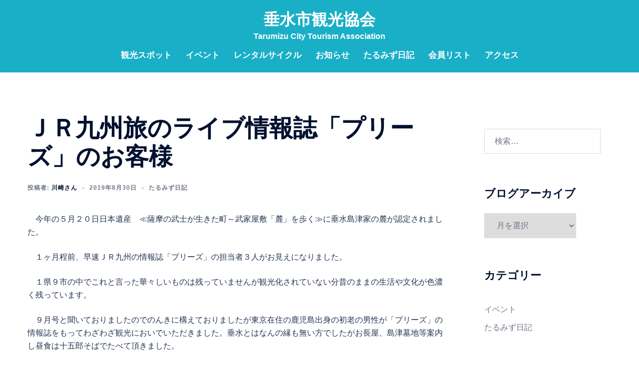

--- FILE ---
content_type: text/html; charset=UTF-8
request_url: https://www.tarumizu.info/%EF%BD%8A%EF%BD%92%E4%B9%9D%E5%B7%9E%E6%97%85%E3%81%AE%E3%83%A9%E3%82%A4%E3%83%96%E6%83%85%E5%A0%B1%E8%AA%8C%E3%80%8C%E3%83%97%E3%83%AA%E3%83%BC%E3%82%BA%E3%80%8D%E3%81%AE%E3%81%8A%E5%AE%A2%E6%A7%98/
body_size: 24046
content:
<!DOCTYPE html>
<html dir="ltr" lang="ja" prefix="og: https://ogp.me/ns#">
<head>
<meta charset="UTF-8">
<meta name="viewport" content="width=device-width, initial-scale=1">
<link rel="profile" href="http://gmpg.org/xfn/11">
<link rel="pingback" href="https://www.tarumizu.info/xmlrpc.php">


<title>ＪＲ九州旅のライブ情報誌「プリーズ」のお客様 | 垂水市観光協会</title>

		<!-- All in One SEO 4.9.3 - aioseo.com -->
	<meta name="description" content="今年の５月２０日日本遺産 ≪薩摩の武士が生きた町～武家屋敷「麓」を歩く≫に垂水島津家の麓が認定されました。" />
	<meta name="robots" content="max-image-preview:large" />
	<meta name="author" content="川崎さん"/>
	<meta name="keywords" content="たるみず日記" />
	<link rel="canonical" href="https://www.tarumizu.info/%ef%bd%8a%ef%bd%92%e4%b9%9d%e5%b7%9e%e6%97%85%e3%81%ae%e3%83%a9%e3%82%a4%e3%83%96%e6%83%85%e5%a0%b1%e8%aa%8c%e3%80%8c%e3%83%97%e3%83%aa%e3%83%bc%e3%82%ba%e3%80%8d%e3%81%ae%e3%81%8a%e5%ae%a2%e6%a7%98/" />
	<meta name="generator" content="All in One SEO (AIOSEO) 4.9.3" />
		<meta property="og:locale" content="ja_JP" />
		<meta property="og:site_name" content="垂水市観光協会 | Tarumizu City Tourism Association" />
		<meta property="og:type" content="article" />
		<meta property="og:title" content="ＪＲ九州旅のライブ情報誌「プリーズ」のお客様 | 垂水市観光協会" />
		<meta property="og:description" content="今年の５月２０日日本遺産 ≪薩摩の武士が生きた町～武家屋敷「麓」を歩く≫に垂水島津家の麓が認定されました。" />
		<meta property="og:url" content="https://www.tarumizu.info/%ef%bd%8a%ef%bd%92%e4%b9%9d%e5%b7%9e%e6%97%85%e3%81%ae%e3%83%a9%e3%82%a4%e3%83%96%e6%83%85%e5%a0%b1%e8%aa%8c%e3%80%8c%e3%83%97%e3%83%aa%e3%83%bc%e3%82%ba%e3%80%8d%e3%81%ae%e3%81%8a%e5%ae%a2%e6%a7%98/" />
		<meta property="article:published_time" content="2019-08-30T02:53:03+00:00" />
		<meta property="article:modified_time" content="2020-06-23T02:55:22+00:00" />
		<meta property="article:publisher" content="https://www.facebook.com/city.tarumizu.kankou/" />
		<meta name="twitter:card" content="summary" />
		<meta name="twitter:title" content="ＪＲ九州旅のライブ情報誌「プリーズ」のお客様 | 垂水市観光協会" />
		<meta name="twitter:description" content="今年の５月２０日日本遺産 ≪薩摩の武士が生きた町～武家屋敷「麓」を歩く≫に垂水島津家の麓が認定されました。" />
		<script type="application/ld+json" class="aioseo-schema">
			{"@context":"https:\/\/schema.org","@graph":[{"@type":"Article","@id":"https:\/\/www.tarumizu.info\/%ef%bd%8a%ef%bd%92%e4%b9%9d%e5%b7%9e%e6%97%85%e3%81%ae%e3%83%a9%e3%82%a4%e3%83%96%e6%83%85%e5%a0%b1%e8%aa%8c%e3%80%8c%e3%83%97%e3%83%aa%e3%83%bc%e3%82%ba%e3%80%8d%e3%81%ae%e3%81%8a%e5%ae%a2%e6%a7%98\/#article","name":"\uff2a\uff32\u4e5d\u5dde\u65c5\u306e\u30e9\u30a4\u30d6\u60c5\u5831\u8a8c\u300c\u30d7\u30ea\u30fc\u30ba\u300d\u306e\u304a\u5ba2\u69d8 | \u5782\u6c34\u5e02\u89b3\u5149\u5354\u4f1a","headline":"\uff2a\uff32\u4e5d\u5dde\u65c5\u306e\u30e9\u30a4\u30d6\u60c5\u5831\u8a8c\u300c\u30d7\u30ea\u30fc\u30ba\u300d\u306e\u304a\u5ba2\u69d8","author":{"@id":"https:\/\/www.tarumizu.info\/author\/kawasaki\/#author"},"publisher":{"@id":"https:\/\/www.tarumizu.info\/#organization"},"image":{"@type":"ImageObject","url":"http:\/\/kankoukyoukai.trmz.jp\/wp-content\/uploads\/2020\/06\/S20190830093640.jpg","@id":"https:\/\/www.tarumizu.info\/%ef%bd%8a%ef%bd%92%e4%b9%9d%e5%b7%9e%e6%97%85%e3%81%ae%e3%83%a9%e3%82%a4%e3%83%96%e6%83%85%e5%a0%b1%e8%aa%8c%e3%80%8c%e3%83%97%e3%83%aa%e3%83%bc%e3%82%ba%e3%80%8d%e3%81%ae%e3%81%8a%e5%ae%a2%e6%a7%98\/#articleImage"},"datePublished":"2019-08-30T11:53:03+09:00","dateModified":"2020-06-23T11:55:22+09:00","inLanguage":"ja","mainEntityOfPage":{"@id":"https:\/\/www.tarumizu.info\/%ef%bd%8a%ef%bd%92%e4%b9%9d%e5%b7%9e%e6%97%85%e3%81%ae%e3%83%a9%e3%82%a4%e3%83%96%e6%83%85%e5%a0%b1%e8%aa%8c%e3%80%8c%e3%83%97%e3%83%aa%e3%83%bc%e3%82%ba%e3%80%8d%e3%81%ae%e3%81%8a%e5%ae%a2%e6%a7%98\/#webpage"},"isPartOf":{"@id":"https:\/\/www.tarumizu.info\/%ef%bd%8a%ef%bd%92%e4%b9%9d%e5%b7%9e%e6%97%85%e3%81%ae%e3%83%a9%e3%82%a4%e3%83%96%e6%83%85%e5%a0%b1%e8%aa%8c%e3%80%8c%e3%83%97%e3%83%aa%e3%83%bc%e3%82%ba%e3%80%8d%e3%81%ae%e3%81%8a%e5%ae%a2%e6%a7%98\/#webpage"},"articleSection":"\u305f\u308b\u307f\u305a\u65e5\u8a18"},{"@type":"BreadcrumbList","@id":"https:\/\/www.tarumizu.info\/%ef%bd%8a%ef%bd%92%e4%b9%9d%e5%b7%9e%e6%97%85%e3%81%ae%e3%83%a9%e3%82%a4%e3%83%96%e6%83%85%e5%a0%b1%e8%aa%8c%e3%80%8c%e3%83%97%e3%83%aa%e3%83%bc%e3%82%ba%e3%80%8d%e3%81%ae%e3%81%8a%e5%ae%a2%e6%a7%98\/#breadcrumblist","itemListElement":[{"@type":"ListItem","@id":"https:\/\/www.tarumizu.info#listItem","position":1,"name":"Home","item":"https:\/\/www.tarumizu.info","nextItem":{"@type":"ListItem","@id":"https:\/\/www.tarumizu.info\/category\/%e3%81%9f%e3%82%8b%e3%81%bf%e3%81%9a%e6%97%a5%e8%a8%98\/#listItem","name":"\u305f\u308b\u307f\u305a\u65e5\u8a18"}},{"@type":"ListItem","@id":"https:\/\/www.tarumizu.info\/category\/%e3%81%9f%e3%82%8b%e3%81%bf%e3%81%9a%e6%97%a5%e8%a8%98\/#listItem","position":2,"name":"\u305f\u308b\u307f\u305a\u65e5\u8a18","item":"https:\/\/www.tarumizu.info\/category\/%e3%81%9f%e3%82%8b%e3%81%bf%e3%81%9a%e6%97%a5%e8%a8%98\/","nextItem":{"@type":"ListItem","@id":"https:\/\/www.tarumizu.info\/%ef%bd%8a%ef%bd%92%e4%b9%9d%e5%b7%9e%e6%97%85%e3%81%ae%e3%83%a9%e3%82%a4%e3%83%96%e6%83%85%e5%a0%b1%e8%aa%8c%e3%80%8c%e3%83%97%e3%83%aa%e3%83%bc%e3%82%ba%e3%80%8d%e3%81%ae%e3%81%8a%e5%ae%a2%e6%a7%98\/#listItem","name":"\uff2a\uff32\u4e5d\u5dde\u65c5\u306e\u30e9\u30a4\u30d6\u60c5\u5831\u8a8c\u300c\u30d7\u30ea\u30fc\u30ba\u300d\u306e\u304a\u5ba2\u69d8"},"previousItem":{"@type":"ListItem","@id":"https:\/\/www.tarumizu.info#listItem","name":"Home"}},{"@type":"ListItem","@id":"https:\/\/www.tarumizu.info\/%ef%bd%8a%ef%bd%92%e4%b9%9d%e5%b7%9e%e6%97%85%e3%81%ae%e3%83%a9%e3%82%a4%e3%83%96%e6%83%85%e5%a0%b1%e8%aa%8c%e3%80%8c%e3%83%97%e3%83%aa%e3%83%bc%e3%82%ba%e3%80%8d%e3%81%ae%e3%81%8a%e5%ae%a2%e6%a7%98\/#listItem","position":3,"name":"\uff2a\uff32\u4e5d\u5dde\u65c5\u306e\u30e9\u30a4\u30d6\u60c5\u5831\u8a8c\u300c\u30d7\u30ea\u30fc\u30ba\u300d\u306e\u304a\u5ba2\u69d8","previousItem":{"@type":"ListItem","@id":"https:\/\/www.tarumizu.info\/category\/%e3%81%9f%e3%82%8b%e3%81%bf%e3%81%9a%e6%97%a5%e8%a8%98\/#listItem","name":"\u305f\u308b\u307f\u305a\u65e5\u8a18"}}]},{"@type":"Organization","@id":"https:\/\/www.tarumizu.info\/#organization","name":"\u5782\u6c34\u5e02\u89b3\u5149\u5354\u4f1a","description":"Tarumizu City Tourism Association","url":"https:\/\/www.tarumizu.info\/","sameAs":["https:\/\/www.facebook.com\/city.tarumizu.kankou\/"]},{"@type":"Person","@id":"https:\/\/www.tarumizu.info\/author\/kawasaki\/#author","url":"https:\/\/www.tarumizu.info\/author\/kawasaki\/","name":"\u5ddd\u5d0e\u3055\u3093","image":{"@type":"ImageObject","@id":"https:\/\/www.tarumizu.info\/%ef%bd%8a%ef%bd%92%e4%b9%9d%e5%b7%9e%e6%97%85%e3%81%ae%e3%83%a9%e3%82%a4%e3%83%96%e6%83%85%e5%a0%b1%e8%aa%8c%e3%80%8c%e3%83%97%e3%83%aa%e3%83%bc%e3%82%ba%e3%80%8d%e3%81%ae%e3%81%8a%e5%ae%a2%e6%a7%98\/#authorImage","url":"https:\/\/secure.gravatar.com\/avatar\/4b2562d50392e777a57efa376c06a3119e909b230eec0d1498007c036b9c6c1a?s=96&d=mm&r=g","width":96,"height":96,"caption":"\u5ddd\u5d0e\u3055\u3093"}},{"@type":"WebPage","@id":"https:\/\/www.tarumizu.info\/%ef%bd%8a%ef%bd%92%e4%b9%9d%e5%b7%9e%e6%97%85%e3%81%ae%e3%83%a9%e3%82%a4%e3%83%96%e6%83%85%e5%a0%b1%e8%aa%8c%e3%80%8c%e3%83%97%e3%83%aa%e3%83%bc%e3%82%ba%e3%80%8d%e3%81%ae%e3%81%8a%e5%ae%a2%e6%a7%98\/#webpage","url":"https:\/\/www.tarumizu.info\/%ef%bd%8a%ef%bd%92%e4%b9%9d%e5%b7%9e%e6%97%85%e3%81%ae%e3%83%a9%e3%82%a4%e3%83%96%e6%83%85%e5%a0%b1%e8%aa%8c%e3%80%8c%e3%83%97%e3%83%aa%e3%83%bc%e3%82%ba%e3%80%8d%e3%81%ae%e3%81%8a%e5%ae%a2%e6%a7%98\/","name":"\uff2a\uff32\u4e5d\u5dde\u65c5\u306e\u30e9\u30a4\u30d6\u60c5\u5831\u8a8c\u300c\u30d7\u30ea\u30fc\u30ba\u300d\u306e\u304a\u5ba2\u69d8 | \u5782\u6c34\u5e02\u89b3\u5149\u5354\u4f1a","description":"\u4eca\u5e74\u306e\uff15\u6708\uff12\uff10\u65e5\u65e5\u672c\u907a\u7523 \u226a\u85a9\u6469\u306e\u6b66\u58eb\u304c\u751f\u304d\u305f\u753a\uff5e\u6b66\u5bb6\u5c4b\u6577\u300c\u9e93\u300d\u3092\u6b69\u304f\u226b\u306b\u5782\u6c34\u5cf6\u6d25\u5bb6\u306e\u9e93\u304c\u8a8d\u5b9a\u3055\u308c\u307e\u3057\u305f\u3002","inLanguage":"ja","isPartOf":{"@id":"https:\/\/www.tarumizu.info\/#website"},"breadcrumb":{"@id":"https:\/\/www.tarumizu.info\/%ef%bd%8a%ef%bd%92%e4%b9%9d%e5%b7%9e%e6%97%85%e3%81%ae%e3%83%a9%e3%82%a4%e3%83%96%e6%83%85%e5%a0%b1%e8%aa%8c%e3%80%8c%e3%83%97%e3%83%aa%e3%83%bc%e3%82%ba%e3%80%8d%e3%81%ae%e3%81%8a%e5%ae%a2%e6%a7%98\/#breadcrumblist"},"author":{"@id":"https:\/\/www.tarumizu.info\/author\/kawasaki\/#author"},"creator":{"@id":"https:\/\/www.tarumizu.info\/author\/kawasaki\/#author"},"datePublished":"2019-08-30T11:53:03+09:00","dateModified":"2020-06-23T11:55:22+09:00"},{"@type":"WebSite","@id":"https:\/\/www.tarumizu.info\/#website","url":"https:\/\/www.tarumizu.info\/","name":"\u5782\u6c34\u5e02\u89b3\u5149\u5354\u4f1a","description":"Tarumizu City Tourism Association","inLanguage":"ja","publisher":{"@id":"https:\/\/www.tarumizu.info\/#organization"}}]}
		</script>
		<!-- All in One SEO -->

<link rel="alternate" type="application/rss+xml" title="垂水市観光協会 &raquo; フィード" href="https://www.tarumizu.info/feed/" />
<link rel="alternate" type="application/rss+xml" title="垂水市観光協会 &raquo; コメントフィード" href="https://www.tarumizu.info/comments/feed/" />
<link rel="alternate" title="oEmbed (JSON)" type="application/json+oembed" href="https://www.tarumizu.info/wp-json/oembed/1.0/embed?url=https%3A%2F%2Fwww.tarumizu.info%2F%25ef%25bd%258a%25ef%25bd%2592%25e4%25b9%259d%25e5%25b7%259e%25e6%2597%2585%25e3%2581%25ae%25e3%2583%25a9%25e3%2582%25a4%25e3%2583%2596%25e6%2583%2585%25e5%25a0%25b1%25e8%25aa%258c%25e3%2580%258c%25e3%2583%2597%25e3%2583%25aa%25e3%2583%25bc%25e3%2582%25ba%25e3%2580%258d%25e3%2581%25ae%25e3%2581%258a%25e5%25ae%25a2%25e6%25a7%2598%2F" />
<link rel="alternate" title="oEmbed (XML)" type="text/xml+oembed" href="https://www.tarumizu.info/wp-json/oembed/1.0/embed?url=https%3A%2F%2Fwww.tarumizu.info%2F%25ef%25bd%258a%25ef%25bd%2592%25e4%25b9%259d%25e5%25b7%259e%25e6%2597%2585%25e3%2581%25ae%25e3%2583%25a9%25e3%2582%25a4%25e3%2583%2596%25e6%2583%2585%25e5%25a0%25b1%25e8%25aa%258c%25e3%2580%258c%25e3%2583%2597%25e3%2583%25aa%25e3%2583%25bc%25e3%2582%25ba%25e3%2580%258d%25e3%2581%25ae%25e3%2581%258a%25e5%25ae%25a2%25e6%25a7%2598%2F&#038;format=xml" />
<style id='wp-img-auto-sizes-contain-inline-css' type='text/css'>
img:is([sizes=auto i],[sizes^="auto," i]){contain-intrinsic-size:3000px 1500px}
/*# sourceURL=wp-img-auto-sizes-contain-inline-css */
</style>
<link rel='stylesheet' id='vkExUnit_common_style-css' href='https://www.tarumizu.info/wp-content/plugins/vk-all-in-one-expansion-unit/assets/css/vkExUnit_style.css?ver=9.113.0.1' type='text/css' media='all' />
<style id='vkExUnit_common_style-inline-css' type='text/css'>
:root {--ver_page_top_button_url:url(https://www.tarumizu.info/wp-content/plugins/vk-all-in-one-expansion-unit/assets/images/to-top-btn-icon.svg);}@font-face {font-weight: normal;font-style: normal;font-family: "vk_sns";src: url("https://www.tarumizu.info/wp-content/plugins/vk-all-in-one-expansion-unit/inc/sns/icons/fonts/vk_sns.eot?-bq20cj");src: url("https://www.tarumizu.info/wp-content/plugins/vk-all-in-one-expansion-unit/inc/sns/icons/fonts/vk_sns.eot?#iefix-bq20cj") format("embedded-opentype"),url("https://www.tarumizu.info/wp-content/plugins/vk-all-in-one-expansion-unit/inc/sns/icons/fonts/vk_sns.woff?-bq20cj") format("woff"),url("https://www.tarumizu.info/wp-content/plugins/vk-all-in-one-expansion-unit/inc/sns/icons/fonts/vk_sns.ttf?-bq20cj") format("truetype"),url("https://www.tarumizu.info/wp-content/plugins/vk-all-in-one-expansion-unit/inc/sns/icons/fonts/vk_sns.svg?-bq20cj#vk_sns") format("svg");}
.veu_promotion-alert__content--text {border: 1px solid rgba(0,0,0,0.125);padding: 0.5em 1em;border-radius: var(--vk-size-radius);margin-bottom: var(--vk-margin-block-bottom);font-size: 0.875rem;}/* Alert Content部分に段落タグを入れた場合に最後の段落の余白を0にする */.veu_promotion-alert__content--text p:last-of-type{margin-bottom:0;margin-top: 0;}
/*# sourceURL=vkExUnit_common_style-inline-css */
</style>
<link rel='stylesheet' id='sydney-bootstrap-css' href='https://www.tarumizu.info/wp-content/themes/sydney/css/bootstrap/bootstrap.min.css?ver=1' type='text/css' media='all' />
<style id='wp-block-library-inline-css' type='text/css'>
:root{--wp-block-synced-color:#7a00df;--wp-block-synced-color--rgb:122,0,223;--wp-bound-block-color:var(--wp-block-synced-color);--wp-editor-canvas-background:#ddd;--wp-admin-theme-color:#007cba;--wp-admin-theme-color--rgb:0,124,186;--wp-admin-theme-color-darker-10:#006ba1;--wp-admin-theme-color-darker-10--rgb:0,107,160.5;--wp-admin-theme-color-darker-20:#005a87;--wp-admin-theme-color-darker-20--rgb:0,90,135;--wp-admin-border-width-focus:2px}@media (min-resolution:192dpi){:root{--wp-admin-border-width-focus:1.5px}}.wp-element-button{cursor:pointer}:root .has-very-light-gray-background-color{background-color:#eee}:root .has-very-dark-gray-background-color{background-color:#313131}:root .has-very-light-gray-color{color:#eee}:root .has-very-dark-gray-color{color:#313131}:root .has-vivid-green-cyan-to-vivid-cyan-blue-gradient-background{background:linear-gradient(135deg,#00d084,#0693e3)}:root .has-purple-crush-gradient-background{background:linear-gradient(135deg,#34e2e4,#4721fb 50%,#ab1dfe)}:root .has-hazy-dawn-gradient-background{background:linear-gradient(135deg,#faaca8,#dad0ec)}:root .has-subdued-olive-gradient-background{background:linear-gradient(135deg,#fafae1,#67a671)}:root .has-atomic-cream-gradient-background{background:linear-gradient(135deg,#fdd79a,#004a59)}:root .has-nightshade-gradient-background{background:linear-gradient(135deg,#330968,#31cdcf)}:root .has-midnight-gradient-background{background:linear-gradient(135deg,#020381,#2874fc)}:root{--wp--preset--font-size--normal:16px;--wp--preset--font-size--huge:42px}.has-regular-font-size{font-size:1em}.has-larger-font-size{font-size:2.625em}.has-normal-font-size{font-size:var(--wp--preset--font-size--normal)}.has-huge-font-size{font-size:var(--wp--preset--font-size--huge)}.has-text-align-center{text-align:center}.has-text-align-left{text-align:left}.has-text-align-right{text-align:right}.has-fit-text{white-space:nowrap!important}#end-resizable-editor-section{display:none}.aligncenter{clear:both}.items-justified-left{justify-content:flex-start}.items-justified-center{justify-content:center}.items-justified-right{justify-content:flex-end}.items-justified-space-between{justify-content:space-between}.screen-reader-text{border:0;clip-path:inset(50%);height:1px;margin:-1px;overflow:hidden;padding:0;position:absolute;width:1px;word-wrap:normal!important}.screen-reader-text:focus{background-color:#ddd;clip-path:none;color:#444;display:block;font-size:1em;height:auto;left:5px;line-height:normal;padding:15px 23px 14px;text-decoration:none;top:5px;width:auto;z-index:100000}html :where(.has-border-color){border-style:solid}html :where([style*=border-top-color]){border-top-style:solid}html :where([style*=border-right-color]){border-right-style:solid}html :where([style*=border-bottom-color]){border-bottom-style:solid}html :where([style*=border-left-color]){border-left-style:solid}html :where([style*=border-width]){border-style:solid}html :where([style*=border-top-width]){border-top-style:solid}html :where([style*=border-right-width]){border-right-style:solid}html :where([style*=border-bottom-width]){border-bottom-style:solid}html :where([style*=border-left-width]){border-left-style:solid}html :where(img[class*=wp-image-]){height:auto;max-width:100%}:where(figure){margin:0 0 1em}html :where(.is-position-sticky){--wp-admin--admin-bar--position-offset:var(--wp-admin--admin-bar--height,0px)}@media screen and (max-width:600px){html :where(.is-position-sticky){--wp-admin--admin-bar--position-offset:0px}}

/*# sourceURL=wp-block-library-inline-css */
</style><style id='wp-block-search-inline-css' type='text/css'>
.wp-block-search__button{margin-left:10px;word-break:normal}.wp-block-search__button.has-icon{line-height:0}.wp-block-search__button svg{height:1.25em;min-height:24px;min-width:24px;width:1.25em;fill:currentColor;vertical-align:text-bottom}:where(.wp-block-search__button){border:1px solid #ccc;padding:6px 10px}.wp-block-search__inside-wrapper{display:flex;flex:auto;flex-wrap:nowrap;max-width:100%}.wp-block-search__label{width:100%}.wp-block-search.wp-block-search__button-only .wp-block-search__button{box-sizing:border-box;display:flex;flex-shrink:0;justify-content:center;margin-left:0;max-width:100%}.wp-block-search.wp-block-search__button-only .wp-block-search__inside-wrapper{min-width:0!important;transition-property:width}.wp-block-search.wp-block-search__button-only .wp-block-search__input{flex-basis:100%;transition-duration:.3s}.wp-block-search.wp-block-search__button-only.wp-block-search__searchfield-hidden,.wp-block-search.wp-block-search__button-only.wp-block-search__searchfield-hidden .wp-block-search__inside-wrapper{overflow:hidden}.wp-block-search.wp-block-search__button-only.wp-block-search__searchfield-hidden .wp-block-search__input{border-left-width:0!important;border-right-width:0!important;flex-basis:0;flex-grow:0;margin:0;min-width:0!important;padding-left:0!important;padding-right:0!important;width:0!important}:where(.wp-block-search__input){appearance:none;border:1px solid #949494;flex-grow:1;font-family:inherit;font-size:inherit;font-style:inherit;font-weight:inherit;letter-spacing:inherit;line-height:inherit;margin-left:0;margin-right:0;min-width:3rem;padding:8px;text-decoration:unset!important;text-transform:inherit}:where(.wp-block-search__button-inside .wp-block-search__inside-wrapper){background-color:#fff;border:1px solid #949494;box-sizing:border-box;padding:4px}:where(.wp-block-search__button-inside .wp-block-search__inside-wrapper) .wp-block-search__input{border:none;border-radius:0;padding:0 4px}:where(.wp-block-search__button-inside .wp-block-search__inside-wrapper) .wp-block-search__input:focus{outline:none}:where(.wp-block-search__button-inside .wp-block-search__inside-wrapper) :where(.wp-block-search__button){padding:4px 8px}.wp-block-search.aligncenter .wp-block-search__inside-wrapper{margin:auto}.wp-block[data-align=right] .wp-block-search.wp-block-search__button-only .wp-block-search__inside-wrapper{float:right}
/*# sourceURL=https://www.tarumizu.info/wp-includes/blocks/search/style.min.css */
</style>
<style id='wp-block-separator-inline-css' type='text/css'>
@charset "UTF-8";.wp-block-separator{border:none;border-top:2px solid}:root :where(.wp-block-separator.is-style-dots){height:auto;line-height:1;text-align:center}:root :where(.wp-block-separator.is-style-dots):before{color:currentColor;content:"···";font-family:serif;font-size:1.5em;letter-spacing:2em;padding-left:2em}.wp-block-separator.is-style-dots{background:none!important;border:none!important}
/*# sourceURL=https://www.tarumizu.info/wp-includes/blocks/separator/style.min.css */
</style>
<style id='global-styles-inline-css' type='text/css'>
:root{--wp--preset--aspect-ratio--square: 1;--wp--preset--aspect-ratio--4-3: 4/3;--wp--preset--aspect-ratio--3-4: 3/4;--wp--preset--aspect-ratio--3-2: 3/2;--wp--preset--aspect-ratio--2-3: 2/3;--wp--preset--aspect-ratio--16-9: 16/9;--wp--preset--aspect-ratio--9-16: 9/16;--wp--preset--color--black: #000000;--wp--preset--color--cyan-bluish-gray: #abb8c3;--wp--preset--color--white: #ffffff;--wp--preset--color--pale-pink: #f78da7;--wp--preset--color--vivid-red: #cf2e2e;--wp--preset--color--luminous-vivid-orange: #ff6900;--wp--preset--color--luminous-vivid-amber: #fcb900;--wp--preset--color--light-green-cyan: #7bdcb5;--wp--preset--color--vivid-green-cyan: #00d084;--wp--preset--color--pale-cyan-blue: #8ed1fc;--wp--preset--color--vivid-cyan-blue: #0693e3;--wp--preset--color--vivid-purple: #9b51e0;--wp--preset--gradient--vivid-cyan-blue-to-vivid-purple: linear-gradient(135deg,rgb(6,147,227) 0%,rgb(155,81,224) 100%);--wp--preset--gradient--light-green-cyan-to-vivid-green-cyan: linear-gradient(135deg,rgb(122,220,180) 0%,rgb(0,208,130) 100%);--wp--preset--gradient--luminous-vivid-amber-to-luminous-vivid-orange: linear-gradient(135deg,rgb(252,185,0) 0%,rgb(255,105,0) 100%);--wp--preset--gradient--luminous-vivid-orange-to-vivid-red: linear-gradient(135deg,rgb(255,105,0) 0%,rgb(207,46,46) 100%);--wp--preset--gradient--very-light-gray-to-cyan-bluish-gray: linear-gradient(135deg,rgb(238,238,238) 0%,rgb(169,184,195) 100%);--wp--preset--gradient--cool-to-warm-spectrum: linear-gradient(135deg,rgb(74,234,220) 0%,rgb(151,120,209) 20%,rgb(207,42,186) 40%,rgb(238,44,130) 60%,rgb(251,105,98) 80%,rgb(254,248,76) 100%);--wp--preset--gradient--blush-light-purple: linear-gradient(135deg,rgb(255,206,236) 0%,rgb(152,150,240) 100%);--wp--preset--gradient--blush-bordeaux: linear-gradient(135deg,rgb(254,205,165) 0%,rgb(254,45,45) 50%,rgb(107,0,62) 100%);--wp--preset--gradient--luminous-dusk: linear-gradient(135deg,rgb(255,203,112) 0%,rgb(199,81,192) 50%,rgb(65,88,208) 100%);--wp--preset--gradient--pale-ocean: linear-gradient(135deg,rgb(255,245,203) 0%,rgb(182,227,212) 50%,rgb(51,167,181) 100%);--wp--preset--gradient--electric-grass: linear-gradient(135deg,rgb(202,248,128) 0%,rgb(113,206,126) 100%);--wp--preset--gradient--midnight: linear-gradient(135deg,rgb(2,3,129) 0%,rgb(40,116,252) 100%);--wp--preset--font-size--small: 13px;--wp--preset--font-size--medium: 20px;--wp--preset--font-size--large: 36px;--wp--preset--font-size--x-large: 42px;--wp--preset--spacing--20: 0.44rem;--wp--preset--spacing--30: 0.67rem;--wp--preset--spacing--40: 1rem;--wp--preset--spacing--50: 1.5rem;--wp--preset--spacing--60: 2.25rem;--wp--preset--spacing--70: 3.38rem;--wp--preset--spacing--80: 5.06rem;--wp--preset--shadow--natural: 6px 6px 9px rgba(0, 0, 0, 0.2);--wp--preset--shadow--deep: 12px 12px 50px rgba(0, 0, 0, 0.4);--wp--preset--shadow--sharp: 6px 6px 0px rgba(0, 0, 0, 0.2);--wp--preset--shadow--outlined: 6px 6px 0px -3px rgb(255, 255, 255), 6px 6px rgb(0, 0, 0);--wp--preset--shadow--crisp: 6px 6px 0px rgb(0, 0, 0);}:root { --wp--style--global--content-size: 740px;--wp--style--global--wide-size: 1140px; }:where(body) { margin: 0; }.wp-site-blocks { padding-top: var(--wp--style--root--padding-top); padding-bottom: var(--wp--style--root--padding-bottom); }.has-global-padding { padding-right: var(--wp--style--root--padding-right); padding-left: var(--wp--style--root--padding-left); }.has-global-padding > .alignfull { margin-right: calc(var(--wp--style--root--padding-right) * -1); margin-left: calc(var(--wp--style--root--padding-left) * -1); }.has-global-padding :where(:not(.alignfull.is-layout-flow) > .has-global-padding:not(.wp-block-block, .alignfull)) { padding-right: 0; padding-left: 0; }.has-global-padding :where(:not(.alignfull.is-layout-flow) > .has-global-padding:not(.wp-block-block, .alignfull)) > .alignfull { margin-left: 0; margin-right: 0; }.wp-site-blocks > .alignleft { float: left; margin-right: 2em; }.wp-site-blocks > .alignright { float: right; margin-left: 2em; }.wp-site-blocks > .aligncenter { justify-content: center; margin-left: auto; margin-right: auto; }:where(.wp-site-blocks) > * { margin-block-start: 24px; margin-block-end: 0; }:where(.wp-site-blocks) > :first-child { margin-block-start: 0; }:where(.wp-site-blocks) > :last-child { margin-block-end: 0; }:root { --wp--style--block-gap: 24px; }:root :where(.is-layout-flow) > :first-child{margin-block-start: 0;}:root :where(.is-layout-flow) > :last-child{margin-block-end: 0;}:root :where(.is-layout-flow) > *{margin-block-start: 24px;margin-block-end: 0;}:root :where(.is-layout-constrained) > :first-child{margin-block-start: 0;}:root :where(.is-layout-constrained) > :last-child{margin-block-end: 0;}:root :where(.is-layout-constrained) > *{margin-block-start: 24px;margin-block-end: 0;}:root :where(.is-layout-flex){gap: 24px;}:root :where(.is-layout-grid){gap: 24px;}.is-layout-flow > .alignleft{float: left;margin-inline-start: 0;margin-inline-end: 2em;}.is-layout-flow > .alignright{float: right;margin-inline-start: 2em;margin-inline-end: 0;}.is-layout-flow > .aligncenter{margin-left: auto !important;margin-right: auto !important;}.is-layout-constrained > .alignleft{float: left;margin-inline-start: 0;margin-inline-end: 2em;}.is-layout-constrained > .alignright{float: right;margin-inline-start: 2em;margin-inline-end: 0;}.is-layout-constrained > .aligncenter{margin-left: auto !important;margin-right: auto !important;}.is-layout-constrained > :where(:not(.alignleft):not(.alignright):not(.alignfull)){max-width: var(--wp--style--global--content-size);margin-left: auto !important;margin-right: auto !important;}.is-layout-constrained > .alignwide{max-width: var(--wp--style--global--wide-size);}body .is-layout-flex{display: flex;}.is-layout-flex{flex-wrap: wrap;align-items: center;}.is-layout-flex > :is(*, div){margin: 0;}body .is-layout-grid{display: grid;}.is-layout-grid > :is(*, div){margin: 0;}body{--wp--style--root--padding-top: 0px;--wp--style--root--padding-right: 0px;--wp--style--root--padding-bottom: 0px;--wp--style--root--padding-left: 0px;}a:where(:not(.wp-element-button)){text-decoration: underline;}:root :where(.wp-element-button, .wp-block-button__link){background-color: #32373c;border-width: 0;color: #fff;font-family: inherit;font-size: inherit;font-style: inherit;font-weight: inherit;letter-spacing: inherit;line-height: inherit;padding-top: calc(0.667em + 2px);padding-right: calc(1.333em + 2px);padding-bottom: calc(0.667em + 2px);padding-left: calc(1.333em + 2px);text-decoration: none;text-transform: inherit;}.has-black-color{color: var(--wp--preset--color--black) !important;}.has-cyan-bluish-gray-color{color: var(--wp--preset--color--cyan-bluish-gray) !important;}.has-white-color{color: var(--wp--preset--color--white) !important;}.has-pale-pink-color{color: var(--wp--preset--color--pale-pink) !important;}.has-vivid-red-color{color: var(--wp--preset--color--vivid-red) !important;}.has-luminous-vivid-orange-color{color: var(--wp--preset--color--luminous-vivid-orange) !important;}.has-luminous-vivid-amber-color{color: var(--wp--preset--color--luminous-vivid-amber) !important;}.has-light-green-cyan-color{color: var(--wp--preset--color--light-green-cyan) !important;}.has-vivid-green-cyan-color{color: var(--wp--preset--color--vivid-green-cyan) !important;}.has-pale-cyan-blue-color{color: var(--wp--preset--color--pale-cyan-blue) !important;}.has-vivid-cyan-blue-color{color: var(--wp--preset--color--vivid-cyan-blue) !important;}.has-vivid-purple-color{color: var(--wp--preset--color--vivid-purple) !important;}.has-black-background-color{background-color: var(--wp--preset--color--black) !important;}.has-cyan-bluish-gray-background-color{background-color: var(--wp--preset--color--cyan-bluish-gray) !important;}.has-white-background-color{background-color: var(--wp--preset--color--white) !important;}.has-pale-pink-background-color{background-color: var(--wp--preset--color--pale-pink) !important;}.has-vivid-red-background-color{background-color: var(--wp--preset--color--vivid-red) !important;}.has-luminous-vivid-orange-background-color{background-color: var(--wp--preset--color--luminous-vivid-orange) !important;}.has-luminous-vivid-amber-background-color{background-color: var(--wp--preset--color--luminous-vivid-amber) !important;}.has-light-green-cyan-background-color{background-color: var(--wp--preset--color--light-green-cyan) !important;}.has-vivid-green-cyan-background-color{background-color: var(--wp--preset--color--vivid-green-cyan) !important;}.has-pale-cyan-blue-background-color{background-color: var(--wp--preset--color--pale-cyan-blue) !important;}.has-vivid-cyan-blue-background-color{background-color: var(--wp--preset--color--vivid-cyan-blue) !important;}.has-vivid-purple-background-color{background-color: var(--wp--preset--color--vivid-purple) !important;}.has-black-border-color{border-color: var(--wp--preset--color--black) !important;}.has-cyan-bluish-gray-border-color{border-color: var(--wp--preset--color--cyan-bluish-gray) !important;}.has-white-border-color{border-color: var(--wp--preset--color--white) !important;}.has-pale-pink-border-color{border-color: var(--wp--preset--color--pale-pink) !important;}.has-vivid-red-border-color{border-color: var(--wp--preset--color--vivid-red) !important;}.has-luminous-vivid-orange-border-color{border-color: var(--wp--preset--color--luminous-vivid-orange) !important;}.has-luminous-vivid-amber-border-color{border-color: var(--wp--preset--color--luminous-vivid-amber) !important;}.has-light-green-cyan-border-color{border-color: var(--wp--preset--color--light-green-cyan) !important;}.has-vivid-green-cyan-border-color{border-color: var(--wp--preset--color--vivid-green-cyan) !important;}.has-pale-cyan-blue-border-color{border-color: var(--wp--preset--color--pale-cyan-blue) !important;}.has-vivid-cyan-blue-border-color{border-color: var(--wp--preset--color--vivid-cyan-blue) !important;}.has-vivid-purple-border-color{border-color: var(--wp--preset--color--vivid-purple) !important;}.has-vivid-cyan-blue-to-vivid-purple-gradient-background{background: var(--wp--preset--gradient--vivid-cyan-blue-to-vivid-purple) !important;}.has-light-green-cyan-to-vivid-green-cyan-gradient-background{background: var(--wp--preset--gradient--light-green-cyan-to-vivid-green-cyan) !important;}.has-luminous-vivid-amber-to-luminous-vivid-orange-gradient-background{background: var(--wp--preset--gradient--luminous-vivid-amber-to-luminous-vivid-orange) !important;}.has-luminous-vivid-orange-to-vivid-red-gradient-background{background: var(--wp--preset--gradient--luminous-vivid-orange-to-vivid-red) !important;}.has-very-light-gray-to-cyan-bluish-gray-gradient-background{background: var(--wp--preset--gradient--very-light-gray-to-cyan-bluish-gray) !important;}.has-cool-to-warm-spectrum-gradient-background{background: var(--wp--preset--gradient--cool-to-warm-spectrum) !important;}.has-blush-light-purple-gradient-background{background: var(--wp--preset--gradient--blush-light-purple) !important;}.has-blush-bordeaux-gradient-background{background: var(--wp--preset--gradient--blush-bordeaux) !important;}.has-luminous-dusk-gradient-background{background: var(--wp--preset--gradient--luminous-dusk) !important;}.has-pale-ocean-gradient-background{background: var(--wp--preset--gradient--pale-ocean) !important;}.has-electric-grass-gradient-background{background: var(--wp--preset--gradient--electric-grass) !important;}.has-midnight-gradient-background{background: var(--wp--preset--gradient--midnight) !important;}.has-small-font-size{font-size: var(--wp--preset--font-size--small) !important;}.has-medium-font-size{font-size: var(--wp--preset--font-size--medium) !important;}.has-large-font-size{font-size: var(--wp--preset--font-size--large) !important;}.has-x-large-font-size{font-size: var(--wp--preset--font-size--x-large) !important;}
/*# sourceURL=global-styles-inline-css */
</style>
<style id='core-block-supports-inline-css' type='text/css'>
.wp-block-gallery.wp-block-gallery-1{--wp--style--unstable-gallery-gap:var( --wp--style--gallery-gap-default, var( --gallery-block--gutter-size, var( --wp--style--block-gap, 0.5em ) ) );gap:var( --wp--style--gallery-gap-default, var( --gallery-block--gutter-size, var( --wp--style--block-gap, 0.5em ) ) );}.wp-container-core-columns-is-layout-28f84493{flex-wrap:nowrap;}.wp-container-core-buttons-is-layout-a89b3969{justify-content:center;}.wp-block-gallery.wp-block-gallery-2{--wp--style--unstable-gallery-gap:var( --wp--style--gallery-gap-default, var( --gallery-block--gutter-size, var( --wp--style--block-gap, 0.5em ) ) );gap:var( --wp--style--gallery-gap-default, var( --gallery-block--gutter-size, var( --wp--style--block-gap, 0.5em ) ) );}
/*# sourceURL=core-block-supports-inline-css */
</style>

<link rel='stylesheet' id='contact-form-7-css' href='https://www.tarumizu.info/wp-content/plugins/contact-form-7/includes/css/styles.css?ver=6.1.4' type='text/css' media='all' />
<link rel='stylesheet' id='sydney-style-min-css' href='https://www.tarumizu.info/wp-content/themes/sydney/css/styles.min.css?ver=20240307' type='text/css' media='all' />
<style id='sydney-style-min-inline-css' type='text/css'>
.site-header{background-color:rgba(0,167,193,0.9);}.woocommerce ul.products li.product{text-align:center;}html{scroll-behavior:smooth;}.header-image{background-size:contain;}.header-image{height:300px;}.header-wrap .col-md-4,.header-wrap .col-md-8{width:100%;text-align:center;}#mainnav{float:none;}#mainnav li{float:none;display:inline-block;}#mainnav ul ul li{display:block;text-align:left;float:left;}.site-logo,.header-wrap .col-md-4{margin-bottom:15px;}.btn-menu{margin:0 auto;float:none;}.header-wrap .container > .row{display:block;}:root{--sydney-global-color-1:#d65050;--sydney-global-color-2:#b73d3d;--sydney-global-color-3:#233452;--sydney-global-color-4:#00102E;--sydney-global-color-5:#6d7685;--sydney-global-color-6:#00102E;--sydney-global-color-7:#F4F5F7;--sydney-global-color-8:#dbdbdb;--sydney-global-color-9:#ffffff;}.llms-student-dashboard .llms-button-secondary:hover,.llms-button-action:hover,.read-more-gt,.widget-area .widget_fp_social a,#mainnav ul li a:hover,.sydney_contact_info_widget span,.roll-team .team-content .name,.roll-team .team-item .team-pop .team-social li:hover a,.roll-infomation li.address:before,.roll-infomation li.phone:before,.roll-infomation li.email:before,.roll-testimonials .name,.roll-button.border,.roll-button:hover,.roll-icon-list .icon i,.roll-icon-list .content h3 a:hover,.roll-icon-box.white .content h3 a,.roll-icon-box .icon i,.roll-icon-box .content h3 a:hover,.switcher-container .switcher-icon a:focus,.go-top:hover,.hentry .meta-post a:hover,#mainnav > ul > li > a.active,#mainnav > ul > li > a:hover,button:hover,input[type="button"]:hover,input[type="reset"]:hover,input[type="submit"]:hover,.text-color,.social-menu-widget a,.social-menu-widget a:hover,.archive .team-social li a,a,h1 a,h2 a,h3 a,h4 a,h5 a,h6 a,.classic-alt .meta-post a,.single .hentry .meta-post a,.content-area.modern .hentry .meta-post span:before,.content-area.modern .post-cat{color:var(--sydney-global-color-1)}.llms-student-dashboard .llms-button-secondary,.llms-button-action,.woocommerce #respond input#submit,.woocommerce a.button,.woocommerce button.button,.woocommerce input.button,.project-filter li a.active,.project-filter li a:hover,.preloader .pre-bounce1,.preloader .pre-bounce2,.roll-team .team-item .team-pop,.roll-progress .progress-animate,.roll-socials li a:hover,.roll-project .project-item .project-pop,.roll-project .project-filter li.active,.roll-project .project-filter li:hover,.roll-button.light:hover,.roll-button.border:hover,.roll-button,.roll-icon-box.white .icon,.owl-theme .owl-controls .owl-page.active span,.owl-theme .owl-controls.clickable .owl-page:hover span,.go-top,.bottom .socials li:hover a,.sidebar .widget:before,.blog-pagination ul li.active,.blog-pagination ul li:hover a,.content-area .hentry:after,.text-slider .maintitle:after,.error-wrap #search-submit:hover,#mainnav .sub-menu li:hover > a,#mainnav ul li ul:after,button,input[type="button"],input[type="reset"],input[type="submit"],.panel-grid-cell .widget-title:after,.cart-amount{background-color:var(--sydney-global-color-1)}.llms-student-dashboard .llms-button-secondary,.llms-student-dashboard .llms-button-secondary:hover,.llms-button-action,.llms-button-action:hover,.roll-socials li a:hover,.roll-socials li a,.roll-button.light:hover,.roll-button.border,.roll-button,.roll-icon-list .icon,.roll-icon-box .icon,.owl-theme .owl-controls .owl-page span,.comment .comment-detail,.widget-tags .tag-list a:hover,.blog-pagination ul li,.error-wrap #search-submit:hover,textarea:focus,input[type="text"]:focus,input[type="password"]:focus,input[type="datetime"]:focus,input[type="datetime-local"]:focus,input[type="date"]:focus,input[type="month"]:focus,input[type="time"]:focus,input[type="week"]:focus,input[type="number"]:focus,input[type="email"]:focus,input[type="url"]:focus,input[type="search"]:focus,input[type="tel"]:focus,input[type="color"]:focus,button,input[type="button"],input[type="reset"],input[type="submit"],.archive .team-social li a{border-color:var(--sydney-global-color-1)}.sydney_contact_info_widget span{fill:var(--sydney-global-color-1);}.go-top:hover svg{stroke:var(--sydney-global-color-1);}.site-header.float-header{background-color:rgba(0,167,193,0.9);}@media only screen and (max-width:1024px){.site-header{background-color:#00a7c1;}}#mainnav ul li a,#mainnav ul li::before{color:#ffffff}#mainnav .sub-menu li a{color:#ffffff}#mainnav .sub-menu li a{background:#2dbac4}.text-slider .maintitle,.text-slider .subtitle{color:#ffffff}body{color:}#secondary{background-color:#ffffff}#secondary,#secondary a:not(.wp-block-button__link){color:#6d7685}.btn-menu .sydney-svg-icon{fill:#ffd800}#mainnav ul li a:hover,.main-header #mainnav .menu > li > a:hover{color:#d65050}.overlay{background-color:#000000}.page-wrap{padding-top:83px;}.page-wrap{padding-bottom:100px;}@media only screen and (max-width:1025px){.mobile-slide{display:block;}.slide-item{background-image:none !important;}.header-slider{}.slide-item{height:auto !important;}.slide-inner{min-height:initial;}}.go-top.show{border-radius:2px;bottom:10px;}.go-top.position-right{right:20px;}.go-top.position-left{left:20px;}.go-top{background-color:;}.go-top:hover{background-color:;}.go-top{color:;}.go-top svg{stroke:;}.go-top:hover{color:;}.go-top:hover svg{stroke:;}.go-top .sydney-svg-icon,.go-top .sydney-svg-icon svg{width:16px;height:16px;}.go-top{padding:15px;}.site-info{border-top:0;}.footer-widgets-grid{gap:30px;}@media (min-width:992px){.footer-widgets-grid{padding-top:95px;padding-bottom:95px;}}@media (min-width:576px) and (max-width:991px){.footer-widgets-grid{padding-top:60px;padding-bottom:60px;}}@media (max-width:575px){.footer-widgets-grid{padding-top:60px;padding-bottom:60px;}}@media (min-width:992px){.sidebar-column .widget .widget-title{font-size:22px;}}@media (min-width:576px) and (max-width:991px){.sidebar-column .widget .widget-title{font-size:22px;}}@media (max-width:575px){.sidebar-column .widget .widget-title{font-size:22px;}}@media (min-width:992px){.footer-widgets{font-size:16px;}}@media (min-width:576px) and (max-width:991px){.footer-widgets{font-size:16px;}}@media (max-width:575px){.footer-widgets{font-size:16px;}}.footer-widgets{background-color:#edf8ff;}.sidebar-column .widget .widget-title{color:;}.sidebar-column .widget h1,.sidebar-column .widget h2,.sidebar-column .widget h3,.sidebar-column .widget h4,.sidebar-column .widget h5,.sidebar-column .widget h6{color:;}.sidebar-column .widget{color:#2b2b2b;}#sidebar-footer .widget a{color:;}#sidebar-footer .widget a:hover{color:;}.site-footer{background-color:#00bbd8;}.site-info,.site-info a{color:#ffffff;}.site-info .sydney-svg-icon svg{fill:#ffffff;}.site-info{padding-top:20px;padding-bottom:20px;}@media (min-width:992px){button,.roll-button,a.button,.wp-block-button__link,input[type="button"],input[type="reset"],input[type="submit"]{padding-top:12px;padding-bottom:12px;}}@media (min-width:576px) and (max-width:991px){button,.roll-button,a.button,.wp-block-button__link,input[type="button"],input[type="reset"],input[type="submit"]{padding-top:12px;padding-bottom:12px;}}@media (max-width:575px){button,.roll-button,a.button,.wp-block-button__link,input[type="button"],input[type="reset"],input[type="submit"]{padding-top:12px;padding-bottom:12px;}}@media (min-width:992px){button,.roll-button,a.button,.wp-block-button__link,input[type="button"],input[type="reset"],input[type="submit"]{padding-left:35px;padding-right:35px;}}@media (min-width:576px) and (max-width:991px){button,.roll-button,a.button,.wp-block-button__link,input[type="button"],input[type="reset"],input[type="submit"]{padding-left:35px;padding-right:35px;}}@media (max-width:575px){button,.roll-button,a.button,.wp-block-button__link,input[type="button"],input[type="reset"],input[type="submit"]{padding-left:35px;padding-right:35px;}}button,.roll-button,a.button,.wp-block-button__link,input[type="button"],input[type="reset"],input[type="submit"]{border-radius:0;}@media (min-width:992px){button,.roll-button,a.button,.wp-block-button__link,input[type="button"],input[type="reset"],input[type="submit"]{font-size:14px;}}@media (min-width:576px) and (max-width:991px){button,.roll-button,a.button,.wp-block-button__link,input[type="button"],input[type="reset"],input[type="submit"]{font-size:14px;}}@media (max-width:575px){button,.roll-button,a.button,.wp-block-button__link,input[type="button"],input[type="reset"],input[type="submit"]{font-size:14px;}}button,.roll-button,a.button,.wp-block-button__link,input[type="button"],input[type="reset"],input[type="submit"]{text-transform:uppercase;}button,div.wpforms-container-full .wpforms-form input[type=submit],div.wpforms-container-full .wpforms-form button[type=submit],div.wpforms-container-full .wpforms-form .wpforms-page-button,.roll-button,a.button,.wp-block-button__link,input[type="button"],input[type="reset"],input[type="submit"]{background-color:;}button:hover,div.wpforms-container-full .wpforms-form input[type=submit]:hover,div.wpforms-container-full .wpforms-form button[type=submit]:hover,div.wpforms-container-full .wpforms-form .wpforms-page-button:hover,.roll-button:hover,a.button:hover,.wp-block-button__link:hover,input[type="button"]:hover,input[type="reset"]:hover,input[type="submit"]:hover{background-color:;}button,div.wpforms-container-full .wpforms-form input[type=submit],div.wpforms-container-full .wpforms-form button[type=submit],div.wpforms-container-full .wpforms-form .wpforms-page-button,.checkout-button.button,a.button,.wp-block-button__link,input[type="button"],input[type="reset"],input[type="submit"]{color:;}button:hover,div.wpforms-container-full .wpforms-form input[type=submit]:hover,div.wpforms-container-full .wpforms-form button[type=submit]:hover,div.wpforms-container-full .wpforms-form .wpforms-page-button:hover,.roll-button:hover,a.button:hover,.wp-block-button__link:hover,input[type="button"]:hover,input[type="reset"]:hover,input[type="submit"]:hover{color:;}.is-style-outline .wp-block-button__link,div.wpforms-container-full .wpforms-form input[type=submit],div.wpforms-container-full .wpforms-form button[type=submit],div.wpforms-container-full .wpforms-form .wpforms-page-button,.roll-button,.wp-block-button__link.is-style-outline,button,a.button,.wp-block-button__link,input[type="button"],input[type="reset"],input[type="submit"]{border-color:;}button:hover,div.wpforms-container-full .wpforms-form input[type=submit]:hover,div.wpforms-container-full .wpforms-form button[type=submit]:hover,div.wpforms-container-full .wpforms-form .wpforms-page-button:hover,.roll-button:hover,a.button:hover,.wp-block-button__link:hover,input[type="button"]:hover,input[type="reset"]:hover,input[type="submit"]:hover{border-color:;}.posts-layout .list-image{width:30%;}.posts-layout .list-content{width:70%;}.content-area:not(.layout4):not(.layout6) .posts-layout .entry-thumb{margin:0 0 24px 0;}.layout4 .entry-thumb,.layout6 .entry-thumb{margin:0 24px 0 0;}.layout6 article:nth-of-type(even) .list-image .entry-thumb{margin:0 0 0 24px;}.posts-layout .entry-header{margin-bottom:24px;}.posts-layout .entry-meta.below-excerpt{margin:15px 0 0;}.posts-layout .entry-meta.above-title{margin:0 0 15px;}.single .entry-header .entry-title{color:;}.single .entry-header .entry-meta,.single .entry-header .entry-meta a{color:;}@media (min-width:992px){.single .entry-meta{font-size:12px;}}@media (min-width:576px) and (max-width:991px){.single .entry-meta{font-size:12px;}}@media (max-width:575px){.single .entry-meta{font-size:12px;}}@media (min-width:992px){.single .entry-header .entry-title{font-size:48px;}}@media (min-width:576px) and (max-width:991px){.single .entry-header .entry-title{font-size:32px;}}@media (max-width:575px){.single .entry-header .entry-title{font-size:32px;}}.posts-layout .entry-post{color:#233452;}.posts-layout .entry-title a{color:#00102E;}.posts-layout .author,.posts-layout .entry-meta a{color:#6d7685;}@media (min-width:992px){.posts-layout .entry-post{font-size:16px;}}@media (min-width:576px) and (max-width:991px){.posts-layout .entry-post{font-size:16px;}}@media (max-width:575px){.posts-layout .entry-post{font-size:16px;}}@media (min-width:992px){.posts-layout .entry-meta{font-size:12px;}}@media (min-width:576px) and (max-width:991px){.posts-layout .entry-meta{font-size:12px;}}@media (max-width:575px){.posts-layout .entry-meta{font-size:12px;}}@media (min-width:992px){.posts-layout .entry-title{font-size:32px;}}@media (min-width:576px) and (max-width:991px){.posts-layout .entry-title{font-size:32px;}}@media (max-width:575px){.posts-layout .entry-title{font-size:32px;}}.single .entry-header{margin-bottom:40px;}.single .entry-thumb{margin-bottom:40px;}.single .entry-meta-above{margin-bottom:24px;}.single .entry-meta-below{margin-top:24px;}@media (min-width:992px){.custom-logo-link img{max-width:180px;}}@media (min-width:576px) and (max-width:991px){.custom-logo-link img{max-width:100px;}}@media (max-width:575px){.custom-logo-link img{max-width:100px;}}.main-header,.bottom-header-row{border-bottom:0 solid rgba(255,255,255,0.1);}.header_layout_3,.header_layout_4,.header_layout_5{border-bottom:1px solid rgba(255,255,255,0.1);}.main-header,.header-search-form{background-color:;}.main-header.sticky-active{background-color:;}.main-header .site-title a,.main-header .site-description,.main-header #mainnav .menu > li > a,#mainnav .nav-menu > li > a,.main-header .header-contact a{color:;}.main-header .sydney-svg-icon svg,.main-header .dropdown-symbol .sydney-svg-icon svg{fill:;}.sticky-active .main-header .site-title a,.sticky-active .main-header .site-description,.sticky-active .main-header #mainnav .menu > li > a,.sticky-active .main-header .header-contact a,.sticky-active .main-header .logout-link,.sticky-active .main-header .html-item,.sticky-active .main-header .sydney-login-toggle{color:;}.sticky-active .main-header .sydney-svg-icon svg,.sticky-active .main-header .dropdown-symbol .sydney-svg-icon svg{fill:;}.bottom-header-row{background-color:;}.bottom-header-row,.bottom-header-row .header-contact a,.bottom-header-row #mainnav .menu > li > a{color:;}.bottom-header-row #mainnav .menu > li > a:hover{color:;}.bottom-header-row .header-item svg,.dropdown-symbol .sydney-svg-icon svg{fill:;}.main-header .site-header-inner,.main-header .top-header-row{padding-top:15px;padding-bottom:15px;}.bottom-header-inner{padding-top:15px;padding-bottom:15px;}.bottom-header-row #mainnav ul ul li,.main-header #mainnav ul ul li{background-color:;}.bottom-header-row #mainnav ul ul li a,.bottom-header-row #mainnav ul ul li:hover a,.main-header #mainnav ul ul li:hover a,.main-header #mainnav ul ul li a{color:;}.bottom-header-row #mainnav ul ul li svg,.main-header #mainnav ul ul li svg{fill:;}#mainnav .sub-menu li:hover>a,.main-header #mainnav ul ul li:hover>a{color:;}.main-header-cart .count-number{color:;}.main-header-cart .widget_shopping_cart .widgettitle:after,.main-header-cart .widget_shopping_cart .woocommerce-mini-cart__buttons:before{background-color:rgba(33,33,33,0.9);}.sydney-offcanvas-menu .mainnav ul li,.mobile-header-item.offcanvas-items,.mobile-header-item.offcanvas-items .social-profile{text-align:left;}.sydney-offcanvas-menu #mainnav ul ul a{color:;}.sydney-offcanvas-menu #mainnav > div > ul > li > a{font-size:18px;}.sydney-offcanvas-menu #mainnav ul ul li a{font-size:16px;}.sydney-offcanvas-menu .mainnav a{padding:10px 0;}#masthead-mobile{background-color:;}#masthead-mobile .site-description,#masthead-mobile a:not(.button){color:;}#masthead-mobile svg{fill:;}.mobile-header{padding-top:15px;padding-bottom:15px;}.sydney-offcanvas-menu{background-color:;}.offcanvas-header-custom-text,.sydney-offcanvas-menu,.sydney-offcanvas-menu #mainnav a:not(.button),.sydney-offcanvas-menu a:not(.button){color:#ffffff;}.sydney-offcanvas-menu svg,.sydney-offcanvas-menu .dropdown-symbol .sydney-svg-icon svg{fill:#ffffff;}@media (min-width:992px){.site-logo{max-height:100px;}}@media (min-width:576px) and (max-width:991px){.site-logo{max-height:100px;}}@media (max-width:575px){.site-logo{max-height:100px;}}.site-title a,.site-title a:visited,.main-header .site-title a,.main-header .site-title a:visited{color:}.site-description,.main-header .site-description{color:}@media (min-width:992px){.site-title{font-size:32px;}}@media (min-width:576px) and (max-width:991px){.site-title{font-size:24px;}}@media (max-width:575px){.site-title{font-size:20px;}}@media (min-width:992px){.site-description{font-size:16px;}}@media (min-width:576px) and (max-width:991px){.site-description{font-size:16px;}}@media (max-width:575px){.site-description{font-size:16px;}}h1,h2,h3,h4,h5,h6,.site-title{text-decoration:;text-transform:;font-style:;line-height:1.2;letter-spacing:px;}@media (min-width:992px){h1:not(.site-title){font-size:48px;}}@media (min-width:576px) and (max-width:991px){h1:not(.site-title){font-size:42px;}}@media (max-width:575px){h1:not(.site-title){font-size:32px;}}@media (min-width:992px){h2{font-size:38px;}}@media (min-width:576px) and (max-width:991px){h2{font-size:32px;}}@media (max-width:575px){h2{font-size:24px;}}@media (min-width:992px){h3{font-size:32px;}}@media (min-width:576px) and (max-width:991px){h3{font-size:24px;}}@media (max-width:575px){h3{font-size:20px;}}@media (min-width:992px){h4{font-size:24px;}}@media (min-width:576px) and (max-width:991px){h4{font-size:18px;}}@media (max-width:575px){h4{font-size:16px;}}@media (min-width:992px){h5{font-size:20px;}}@media (min-width:576px) and (max-width:991px){h5{font-size:16px;}}@media (max-width:575px){h5{font-size:16px;}}@media (min-width:992px){h6{font-size:18px;}}@media (min-width:576px) and (max-width:991px){h6{font-size:16px;}}@media (max-width:575px){h6{font-size:16px;}}p,.posts-layout .entry-post{text-decoration:}body,.posts-layout .entry-post{text-transform:;font-style:;line-height:1.68;letter-spacing:px;}@media (min-width:992px){body{font-size:16px;}}@media (min-width:576px) and (max-width:991px){body{font-size:16px;}}@media (max-width:575px){body{font-size:16px;}}@media (min-width:992px){.woocommerce div.product .product-gallery-summary .entry-title{font-size:32px;}}@media (min-width:576px) and (max-width:991px){.woocommerce div.product .product-gallery-summary .entry-title{font-size:32px;}}@media (max-width:575px){.woocommerce div.product .product-gallery-summary .entry-title{font-size:32px;}}@media (min-width:992px){.woocommerce div.product .product-gallery-summary .price .amount{font-size:24px;}}@media (min-width:576px) and (max-width:991px){.woocommerce div.product .product-gallery-summary .price .amount{font-size:24px;}}@media (max-width:575px){.woocommerce div.product .product-gallery-summary .price .amount{font-size:24px;}}.woocommerce ul.products li.product .col-md-7 > *,.woocommerce ul.products li.product .col-md-8 > *,.woocommerce ul.products li.product > *{margin-bottom:12px;}.wc-block-grid__product-onsale,span.onsale{border-radius:0;top:20px!important;left:20px!important;}.wc-block-grid__product-onsale,.products span.onsale{left:auto!important;right:20px;}.wc-block-grid__product-onsale,span.onsale{color:;}.wc-block-grid__product-onsale,span.onsale{background-color:;}ul.wc-block-grid__products li.wc-block-grid__product .wc-block-grid__product-title,ul.wc-block-grid__products li.wc-block-grid__product .woocommerce-loop-product__title,ul.wc-block-grid__products li.product .wc-block-grid__product-title,ul.wc-block-grid__products li.product .woocommerce-loop-product__title,ul.products li.wc-block-grid__product .wc-block-grid__product-title,ul.products li.wc-block-grid__product .woocommerce-loop-product__title,ul.products li.product .wc-block-grid__product-title,ul.products li.product .woocommerce-loop-product__title,ul.products li.product .woocommerce-loop-category__title,.woocommerce-loop-product__title .botiga-wc-loop-product__title{color:;}a.wc-forward:not(.checkout-button){color:;}a.wc-forward:not(.checkout-button):hover{color:;}.woocommerce-pagination li .page-numbers:hover{color:;}.woocommerce-sorting-wrapper{border-color:rgba(33,33,33,0.9);}ul.products li.product-category .woocommerce-loop-category__title{text-align:center;}ul.products li.product-category > a,ul.products li.product-category > a > img{border-radius:0;}.entry-content a:not(.button):not(.elementor-button-link):not(.wp-block-button__link){color:;}.entry-content a:not(.button):not(.elementor-button-link):not(.wp-block-button__link):hover{color:;}h1{color:;}h2{color:;}h3{color:;}h4{color:;}h5{color:;}h6{color:;}div.wpforms-container-full .wpforms-form input[type=date],div.wpforms-container-full .wpforms-form input[type=datetime],div.wpforms-container-full .wpforms-form input[type=datetime-local],div.wpforms-container-full .wpforms-form input[type=email],div.wpforms-container-full .wpforms-form input[type=month],div.wpforms-container-full .wpforms-form input[type=number],div.wpforms-container-full .wpforms-form input[type=password],div.wpforms-container-full .wpforms-form input[type=range],div.wpforms-container-full .wpforms-form input[type=search],div.wpforms-container-full .wpforms-form input[type=tel],div.wpforms-container-full .wpforms-form input[type=text],div.wpforms-container-full .wpforms-form input[type=time],div.wpforms-container-full .wpforms-form input[type=url],div.wpforms-container-full .wpforms-form input[type=week],div.wpforms-container-full .wpforms-form select,div.wpforms-container-full .wpforms-form textarea,input[type="text"],input[type="email"],input[type="url"],input[type="password"],input[type="search"],input[type="number"],input[type="tel"],input[type="range"],input[type="date"],input[type="month"],input[type="week"],input[type="time"],input[type="datetime"],input[type="datetime-local"],input[type="color"],textarea,select,.woocommerce .select2-container .select2-selection--single,.woocommerce-page .select2-container .select2-selection--single,input[type="text"]:focus,input[type="email"]:focus,input[type="url"]:focus,input[type="password"]:focus,input[type="search"]:focus,input[type="number"]:focus,input[type="tel"]:focus,input[type="range"]:focus,input[type="date"]:focus,input[type="month"]:focus,input[type="week"]:focus,input[type="time"]:focus,input[type="datetime"]:focus,input[type="datetime-local"]:focus,input[type="color"]:focus,textarea:focus,select:focus,.woocommerce .select2-container .select2-selection--single:focus,.woocommerce-page .select2-container .select2-selection--single:focus,.select2-container--default .select2-selection--single .select2-selection__rendered,.wp-block-search .wp-block-search__input,.wp-block-search .wp-block-search__input:focus{color:;}div.wpforms-container-full .wpforms-form input[type=date],div.wpforms-container-full .wpforms-form input[type=datetime],div.wpforms-container-full .wpforms-form input[type=datetime-local],div.wpforms-container-full .wpforms-form input[type=email],div.wpforms-container-full .wpforms-form input[type=month],div.wpforms-container-full .wpforms-form input[type=number],div.wpforms-container-full .wpforms-form input[type=password],div.wpforms-container-full .wpforms-form input[type=range],div.wpforms-container-full .wpforms-form input[type=search],div.wpforms-container-full .wpforms-form input[type=tel],div.wpforms-container-full .wpforms-form input[type=text],div.wpforms-container-full .wpforms-form input[type=time],div.wpforms-container-full .wpforms-form input[type=url],div.wpforms-container-full .wpforms-form input[type=week],div.wpforms-container-full .wpforms-form select,div.wpforms-container-full .wpforms-form textarea,input[type="text"],input[type="email"],input[type="url"],input[type="password"],input[type="search"],input[type="number"],input[type="tel"],input[type="range"],input[type="date"],input[type="month"],input[type="week"],input[type="time"],input[type="datetime"],input[type="datetime-local"],input[type="color"],textarea,select,.woocommerce .select2-container .select2-selection--single,.woocommerce-page .select2-container .select2-selection--single,.woocommerce-cart .woocommerce-cart-form .actions .coupon input[type="text"]{background-color:;}div.wpforms-container-full .wpforms-form input[type=date],div.wpforms-container-full .wpforms-form input[type=datetime],div.wpforms-container-full .wpforms-form input[type=datetime-local],div.wpforms-container-full .wpforms-form input[type=email],div.wpforms-container-full .wpforms-form input[type=month],div.wpforms-container-full .wpforms-form input[type=number],div.wpforms-container-full .wpforms-form input[type=password],div.wpforms-container-full .wpforms-form input[type=range],div.wpforms-container-full .wpforms-form input[type=search],div.wpforms-container-full .wpforms-form input[type=tel],div.wpforms-container-full .wpforms-form input[type=text],div.wpforms-container-full .wpforms-form input[type=time],div.wpforms-container-full .wpforms-form input[type=url],div.wpforms-container-full .wpforms-form input[type=week],div.wpforms-container-full .wpforms-form select,div.wpforms-container-full .wpforms-form textarea,input[type="text"],input[type="email"],input[type="url"],input[type="password"],input[type="search"],input[type="number"],input[type="tel"],input[type="range"],input[type="date"],input[type="month"],input[type="week"],input[type="time"],input[type="datetime"],input[type="datetime-local"],input[type="color"],textarea,select,.woocommerce .select2-container .select2-selection--single,.woocommerce-page .select2-container .select2-selection--single,.woocommerce-account fieldset,.woocommerce-account .woocommerce-form-login,.woocommerce-account .woocommerce-form-register,.woocommerce-cart .woocommerce-cart-form .actions .coupon input[type="text"],.wp-block-search .wp-block-search__input{border-color:;}input::placeholder{color:;opacity:1;}input:-ms-input-placeholder{color:;}input::-ms-input-placeholder{color:;}
/*# sourceURL=sydney-style-min-inline-css */
</style>
<link rel='stylesheet' id='sydney-style-css' href='https://www.tarumizu.info/wp-content/themes/sydney/style.css?ver=20230821' type='text/css' media='all' />
<link rel='stylesheet' id='veu-cta-css' href='https://www.tarumizu.info/wp-content/plugins/vk-all-in-one-expansion-unit/inc/call-to-action/package/assets/css/style.css?ver=9.113.0.1' type='text/css' media='all' />
<link rel='stylesheet' id='fancybox-css' href='https://www.tarumizu.info/wp-content/plugins/easy-fancybox/fancybox/1.5.4/jquery.fancybox.min.css?ver=6.9' type='text/css' media='screen' />
<style id='fancybox-inline-css' type='text/css'>
#fancybox-outer{background:#ffffff}#fancybox-content{background:#ffffff;border-color:#ffffff;color:#000000;}#fancybox-title,#fancybox-title-float-main{color:#fff}
/*# sourceURL=fancybox-inline-css */
</style>
<link rel='stylesheet' id='wp-block-paragraph-css' href='https://www.tarumizu.info/wp-includes/blocks/paragraph/style.min.css?ver=6.9' type='text/css' media='all' />
<link rel='stylesheet' id='wp-block-gallery-css' href='https://www.tarumizu.info/wp-includes/blocks/gallery/style.min.css?ver=6.9' type='text/css' media='all' />
<style id='wp-block-gallery-inline-css' type='text/css'>
.wp-block-gallery.is-style-sydney-rounded img { border-radius:30px; }
/*# sourceURL=wp-block-gallery-inline-css */
</style>
<link rel='stylesheet' id='wp-block-spacer-css' href='https://www.tarumizu.info/wp-includes/blocks/spacer/style.min.css?ver=6.9' type='text/css' media='all' />
<link rel='stylesheet' id='wp-block-image-css' href='https://www.tarumizu.info/wp-includes/blocks/image/style.min.css?ver=6.9' type='text/css' media='all' />
<style id='wp-block-image-inline-css' type='text/css'>
.wp-block-image.is-style-sydney-rounded img { border-radius:30px; }
/*# sourceURL=wp-block-image-inline-css */
</style>
<link rel='stylesheet' id='wp-block-columns-css' href='https://www.tarumizu.info/wp-includes/blocks/columns/style.min.css?ver=6.9' type='text/css' media='all' />
<link rel='stylesheet' id='wp-block-latest-posts-css' href='https://www.tarumizu.info/wp-includes/blocks/latest-posts/style.min.css?ver=6.9' type='text/css' media='all' />
<link rel='stylesheet' id='wp-block-button-css' href='https://www.tarumizu.info/wp-includes/blocks/button/style.min.css?ver=6.9' type='text/css' media='all' />
<link rel='stylesheet' id='wp-block-buttons-css' href='https://www.tarumizu.info/wp-includes/blocks/buttons/style.min.css?ver=6.9' type='text/css' media='all' />
<link rel='stylesheet' id='wp-block-cover-css' href='https://www.tarumizu.info/wp-includes/blocks/cover/style.min.css?ver=6.9' type='text/css' media='all' />
<script type="text/javascript" src="https://www.tarumizu.info/wp-includes/js/jquery/jquery.min.js?ver=3.7.1" id="jquery-core-js"></script>
<script type="text/javascript" src="https://www.tarumizu.info/wp-includes/js/jquery/jquery-migrate.min.js?ver=3.4.1" id="jquery-migrate-js"></script>
<link rel="https://api.w.org/" href="https://www.tarumizu.info/wp-json/" /><link rel="alternate" title="JSON" type="application/json" href="https://www.tarumizu.info/wp-json/wp/v2/posts/3841" /><link rel="EditURI" type="application/rsd+xml" title="RSD" href="https://www.tarumizu.info/xmlrpc.php?rsd" />
<meta name="generator" content="WordPress 6.9" />
<link rel='shortlink' href='https://www.tarumizu.info/?p=3841' />
			<style>
				.sydney-svg-icon {
					display: inline-block;
					width: 16px;
					height: 16px;
					vertical-align: middle;
					line-height: 1;
				}
				.team-item .team-social li .sydney-svg-icon {
					width: 14px;
				}
				.roll-team:not(.style1) .team-item .team-social li .sydney-svg-icon {
					fill: #fff;
				}
				.team-item .team-social li:hover .sydney-svg-icon {
					fill: #000;
				}
				.team_hover_edits .team-social li a .sydney-svg-icon {
					fill: #000;
				}
				.team_hover_edits .team-social li:hover a .sydney-svg-icon {
					fill: #fff;
				}	
				.single-sydney-projects .entry-thumb {
					text-align: left;
				}	

			</style>
		<!-- Analytics by WP Statistics - https://wp-statistics.com -->
<!-- [ VK All in One Expansion Unit OGP ] -->
<meta property="og:site_name" content="垂水市観光協会" />
<meta property="og:url" content="https://www.tarumizu.info/%ef%bd%8a%ef%bd%92%e4%b9%9d%e5%b7%9e%e6%97%85%e3%81%ae%e3%83%a9%e3%82%a4%e3%83%96%e6%83%85%e5%a0%b1%e8%aa%8c%e3%80%8c%e3%83%97%e3%83%aa%e3%83%bc%e3%82%ba%e3%80%8d%e3%81%ae%e3%81%8a%e5%ae%a2%e6%a7%98/" />
<meta property="og:title" content="ＪＲ九州旅のライブ情報誌「プリーズ」のお客様 | 垂水市観光協会" />
<meta property="og:description" content="　今年の５月２０日日本遺産　≪薩摩の武士が生きた町～武家屋敷「麓」を歩く≫に垂水島津家の麓が認定されました。　１ヶ月程前、早速ＪＲ九州の情報誌「プリーズ」の担当者３人がお見えになりました。　１県９市の中でこれと言った華々しいものは残っていませんが観光化されていない分昔のままの生活や文化が色濃く残っています。　９月号と聞いておりましたのでのんきに構えておりましたが東京在住の鹿児島出身の初老の男性が「プリーズ」の情報誌をもってわざわざ観光においでいただき" />
<meta property="og:type" content="article" />
<!-- [ / VK All in One Expansion Unit OGP ] -->
<link rel="icon" href="https://www.tarumizu.info/wp-content/uploads/2020/07/favicon.ico" sizes="32x32" />
<link rel="icon" href="https://www.tarumizu.info/wp-content/uploads/2020/07/favicon.ico" sizes="192x192" />
<link rel="apple-touch-icon" href="https://www.tarumizu.info/wp-content/uploads/2020/07/favicon.ico" />
<meta name="msapplication-TileImage" content="https://www.tarumizu.info/wp-content/uploads/2020/07/favicon.ico" />
		<style type="text/css" id="wp-custom-css">
			#mainnav ul li a {
    font-size: 1.2em;
    font-weight: bold;
}
#mainnav ul li a:hover {
    color: #FFEB3B;
}
#mainnav-mobi ul li {
    border-top: 1px solid #fad163;
}
#mainnav-mobi ul > li > a {
    color: #fff;
    background-color: #00a7c1;
		font-weight:bold;
}

.text-slider .maintitle:after {
	background-color: #03A9F4;
}

.roll-button {
    background-color: #03A9F4;
    border: 1px solid #03A9F4;
		font-size: 18px;
}
.roll-button:hover {
    color: #03A9F4;
}


.page .page-wrap .content-wrapper, .single .page-wrap .content-wrapper {
    padding: 0;
}

.mobile_welcome{
	display:none;
}
.mobile_space{
	display:none;
}

.tarumizunikki{
	background: linear-gradient(180deg,#fff 0%,#fff 50%,#d6effe 50%,#d6effe 100%);
	margin-bottom:0;
}
.tarumizublog{
	color:#000;
	text-align:center;
}

.tarumizublog li{
	border-bottom:dotted 1px ;
	margin-top:0.5em;
	margin-bottom:1em;
}

.tarumizuevent{
	color:#000;
}

#calendar{
	padding-left:10%;
	padding-right:10%;
}

.bottom .socials li:hover a, .go-top {
    background-color: #4cc2dc;
}
.go-top:hover {
    color: #4cc2dc;
}

@media (min-width: 1200px){
	.home .container {
			width: 100%;
		}
	#sidebar-footer .container { 
   width: 1170px;
	}
	.tarumizublog{
		width: 80% !important;
    margin: 0 10%;
	}
}

@media (min-width: 992px){
		.home .container {
			width: 100%;
	}
}
@media only screen and (max-width: 992px){
	#sidebar-footer .container {
   width: 970px;
	}
}
@media (min-width: 768px){
	.home .container {
			 width: 100%;
	}
}
@media only screen and (max-width: 768px){
	#sidebar-footer .container {
   width: 100%;
	}
	#calendar{
	padding-left:0;
	padding-right:0;
	}
		.page-wrap {
    padding-top: 25px;
	}
		.top_welcome{
		display:none;
	}
	.mobile_welcome{
		display:block;
	}

	.nonmobile_space{
		display:none;
	}
	.mobile_space{
		display:block;
	}
	
}
.posts-layout .entry-meta.above-title{
	margin-bottom:0;
}
.posts-layout .entry-header{
	margin-bottom:0;
}
.posts-layout .hentry{
	margin-bottom:30px;
}
		</style>
		<!-- [ VK All in One Expansion Unit Article Structure Data ] --><script type="application/ld+json">{"@context":"https://schema.org/","@type":"Article","headline":"ＪＲ九州旅のライブ情報誌「プリーズ」のお客様","image":"","datePublished":"2019-08-30T11:53:03+09:00","dateModified":"2020-06-23T11:55:22+09:00","author":{"@type":"organization","name":"川崎さん","url":"https://www.tarumizu.info/","sameAs":""}}</script><!-- [ / VK All in One Expansion Unit Article Structure Data ] --></head>

<body class="wp-singular post-template-default single single-post postid-3841 single-format-standard wp-theme-sydney group-blog menu-centered post-name-%ef%bd%8a%ef%bd%92%e4%b9%9d%e5%b7%9e%e6%97%85%e3%81%ae%e3%83%a9%e3%82%a4%e3%83%96%e6%83%85%e5%a0%b1%e8%aa%8c%e3%80%8c%e3%83%97%e3%83%aa%e3%83%bc%e3%82%ba%e3%80%8d%e3%81%ae%e3%81%8a%e5%ae%a2%e6%a7%98 category-%e3%81%9f%e3%82%8b%e3%81%bf%e3%81%9a%e6%97%a5%e8%a8%98 post-type-post" >

<span id="toptarget"></span>

	<div class="preloader">
	    <div class="spinner">
	        <div class="pre-bounce1"></div>
	        <div class="pre-bounce2"></div>
	    </div>
	</div>
	

<div id="page" class="hfeed site">
	<a class="skip-link screen-reader-text" href="#content">コンテンツへスキップ</a>

	<div class="header-clone"></div>	

				<header id="masthead" class="site-header" role="banner" >
				<div class="header-wrap">
					<div class="container">
						<div class="row">
							<div class="col-md-4 col-sm-8 col-xs-12">
															<h1 class="site-title"><a href="https://www.tarumizu.info/" rel="home">垂水市観光協会</a></h1>
								<h2 class="site-description">Tarumizu City Tourism Association</h2>	        
														</div>
							<div class="col-md-8 col-sm-4 col-xs-12">
								<div class="btn-menu" ><span class="screen-reader-text">トグルメニュー</span><i class="sydney-svg-icon"><svg xmlns="http://www.w3.org/2000/svg" viewBox="0 0 448 512"><path d="M16 132h416c8.837 0 16-7.163 16-16V76c0-8.837-7.163-16-16-16H16C7.163 60 0 67.163 0 76v40c0 8.837 7.163 16 16 16zm0 160h416c8.837 0 16-7.163 16-16v-40c0-8.837-7.163-16-16-16H16c-8.837 0-16 7.163-16 16v40c0 8.837 7.163 16 16 16zm0 160h416c8.837 0 16-7.163 16-16v-40c0-8.837-7.163-16-16-16H16c-8.837 0-16 7.163-16 16v40c0 8.837 7.163 16 16 16z" /></svg></i></div>
								<nav id="mainnav" class="mainnav" role="navigation"  >
									<div class="menu-main-container"><ul id="menu-main" class="menu"><li id="menu-item-363" class="menu-item menu-item-type-post_type menu-item-object-page menu-item-has-children menu-item-363"><a href="https://www.tarumizu.info/sightseeing/">観光スポット</a>
<ul class="sub-menu">
	<li id="menu-item-370" class="menu-item menu-item-type-taxonomy menu-item-object-spot menu-item-370"><a href="https://www.tarumizu.info/spot/history/">歴史</a></li>
	<li id="menu-item-366" class="menu-item menu-item-type-taxonomy menu-item-object-spot menu-item-366"><a href="https://www.tarumizu.info/spot/gourmet/">グルメ</a></li>
	<li id="menu-item-365" class="menu-item menu-item-type-taxonomy menu-item-object-spot menu-item-365"><a href="https://www.tarumizu.info/spot/gift/">お土産</a></li>
	<li id="menu-item-372" class="menu-item menu-item-type-taxonomy menu-item-object-spot menu-item-372"><a href="https://www.tarumizu.info/spot/view/">絶景</a></li>
	<li id="menu-item-368" class="menu-item menu-item-type-taxonomy menu-item-object-spot menu-item-368"><a href="https://www.tarumizu.info/spot/break/">休憩</a></li>
	<li id="menu-item-367" class="menu-item menu-item-type-taxonomy menu-item-object-spot menu-item-367"><a href="https://www.tarumizu.info/spot/leisure/">レジャー</a></li>
	<li id="menu-item-369" class="menu-item menu-item-type-taxonomy menu-item-object-spot menu-item-369"><a href="https://www.tarumizu.info/spot/stay/">宿泊</a></li>
	<li id="menu-item-371" class="menu-item menu-item-type-taxonomy menu-item-object-spot menu-item-371"><a href="https://www.tarumizu.info/spot/hot-spring/">温泉</a></li>
	<li id="menu-item-373" class="menu-item menu-item-type-taxonomy menu-item-object-spot menu-item-373"><a href="https://www.tarumizu.info/spot/document/">資料</a></li>
</ul>
</li>
<li id="menu-item-27" class="menu-item menu-item-type-post_type menu-item-object-page menu-item-27"><a href="https://www.tarumizu.info/%e3%82%a4%e3%83%99%e3%83%b3%e3%83%88%e6%83%85%e5%a0%b1/">イベント</a></li>
<li id="menu-item-30" class="menu-item menu-item-type-post_type menu-item-object-page menu-item-30"><a href="https://www.tarumizu.info/%e3%83%ac%e3%83%b3%e3%82%bf%e3%83%ab%e3%82%b5%e3%82%a4%e3%82%af%e3%83%ab/">レンタルサイクル</a></li>
<li id="menu-item-382" class="menu-item menu-item-type-post_type menu-item-object-page menu-item-382"><a href="https://www.tarumizu.info/news/">お知らせ</a></li>
<li id="menu-item-364" class="menu-item menu-item-type-post_type menu-item-object-page current_page_parent menu-item-364 current-menu-ancestor"><a href="https://www.tarumizu.info/%e3%81%9f%e3%82%8b%e3%81%bf%e3%81%9a%e6%97%a5%e8%a8%98/">たるみず日記</a></li>
<li id="menu-item-4617" class="menu-item menu-item-type-post_type menu-item-object-page menu-item-4617"><a href="https://www.tarumizu.info/memberlist/">会員リスト</a></li>
<li id="menu-item-26" class="menu-item menu-item-type-post_type menu-item-object-page menu-item-26"><a href="https://www.tarumizu.info/%e3%82%a2%e3%82%af%e3%82%bb%e3%82%b9/">アクセス</a></li>
</ul></div>								</nav><!-- #site-navigation -->
							</div>
						</div>
					</div>
				</div>
			</header><!-- #masthead -->
			
	
	<div class="sydney-hero-area">
				<div class="header-image">
			<div class="overlay"></div>					</div>
		
			</div>

	
	<div id="content" class="page-wrap">
		<div class="content-wrapper container">
			<div class="row">	
	
		<div id="primary" class="content-area sidebar-right col-md-9 container-normal">

		
		<main id="main" class="post-wrap" role="main">

		
			

<article id="post-3841" class="post-3841 post type-post status-publish format-standard hentry category-1">
	<div class="content-inner">
	
	
		<header class="entry-header">
		
		<h1 class="title-post entry-title" >ＪＲ九州旅のライブ情報誌「プリーズ」のお客様</h1>
					<div class="entry-meta entry-meta-below delimiter-dot"><span class="byline"><span class="author vcard">投稿者:  <a class="url fn n" href="https://www.tarumizu.info/author/kawasaki/">川崎さん</a></span></span><span class="posted-on"><a href="https://www.tarumizu.info/%ef%bd%8a%ef%bd%92%e4%b9%9d%e5%b7%9e%e6%97%85%e3%81%ae%e3%83%a9%e3%82%a4%e3%83%96%e6%83%85%e5%a0%b1%e8%aa%8c%e3%80%8c%e3%83%97%e3%83%aa%e3%83%bc%e3%82%ba%e3%80%8d%e3%81%ae%e3%81%8a%e5%ae%a2%e6%a7%98/" rel="bookmark"><time class="entry-date published" datetime="2019-08-30T11:53:03+09:00">2019年8月30日</time><time class="updated" datetime="2020-06-23T11:55:22+09:00" >2020年6月23日</time></a></span><span class="cat-links"><a href="https://www.tarumizu.info/category/%e3%81%9f%e3%82%8b%e3%81%bf%e3%81%9a%e6%97%a5%e8%a8%98/" rel="category tag">たるみず日記</a></span></div>			</header><!-- .entry-header -->
	
					

	<div class="entry-content" >
		
<p>　今年の５月２０日日本遺産　≪薩摩の武士が生きた町～武家屋敷「麓」を歩く≫に垂水島津家の麓が認定されました。</p>



<p>　１ヶ月程前、早速ＪＲ九州の情報誌「プリーズ」の担当者３人がお見えになりました。</p>



<p>　１県９市の中でこれと言った華々しいものは残っていませんが観光化されていない分昔のままの生活や文化が色濃く残っています。</p>



<p>　９月号と聞いておりましたのでのんきに構えておりましたが東京在住の鹿児島出身の初老の男性が「プリーズ」の情報誌をもってわざわざ観光においでいただきました。垂水とはなんの縁も無い方でしたがお長屋、島津墓地等案内し昼食は十五郎そばでたべて頂きました。</p>



<p>　お話の中で三十年前に勤務されていた会社の同僚が垂水にいて今でも年賀状のやり取りしているとのこと、麓集落にお住まいでしたので案内しました。懐かしそうにお話がはずんでいました。又伺いますとフェリ―にて鹿児島へ帰られました。わざわざありがとうございました。</p>



<p></p>



<figure class="wp-block-gallery columns-3 is-cropped wp-block-gallery-2 is-layout-flex wp-block-gallery-is-layout-flex"><ul class="blocks-gallery-grid"><li class="blocks-gallery-item"><figure><a href="http://kankoukyoukai.trmz.jp/wp-content/uploads/2020/06/S20190830093640.jpg"><img decoding="async" width="666" height="500" src="http://kankoukyoukai.trmz.jp/wp-content/uploads/2020/06/S20190830093640.jpg" alt="ＪＲ九州旅のライブ情報誌「プリーズ」のお客様-1" data-id="3842" data-full-url="http://kankoukyoukai.trmz.jp/wp-content/uploads/2020/06/S20190830093640.jpg" data-link="http://kankoukyoukai.trmz.jp/?attachment_id=3842" class="wp-image-3842" srcset="https://www.tarumizu.info/wp-content/uploads/2020/06/S20190830093640.jpg 666w, https://www.tarumizu.info/wp-content/uploads/2020/06/S20190830093640-300x225.jpg 300w, https://www.tarumizu.info/wp-content/uploads/2020/06/S20190830093640-230x173.jpg 230w, https://www.tarumizu.info/wp-content/uploads/2020/06/S20190830093640-350x263.jpg 350w, https://www.tarumizu.info/wp-content/uploads/2020/06/S20190830093640-480x360.jpg 480w" sizes="(max-width: 666px) 100vw, 666px" /></a><figcaption class="blocks-gallery-item__caption">ＪＲ九州旅のライブ情報誌「プリーズ」のお客様-1</figcaption></figure></li><li class="blocks-gallery-item"><figure><a href="http://kankoukyoukai.trmz.jp/wp-content/uploads/2020/06/S20190830093755.jpg"><img loading="lazy" decoding="async" width="666" height="500" src="http://kankoukyoukai.trmz.jp/wp-content/uploads/2020/06/S20190830093755.jpg" alt="ＪＲ九州旅のライブ情報誌「プリーズ」のお客様-2" data-id="3843" data-full-url="http://kankoukyoukai.trmz.jp/wp-content/uploads/2020/06/S20190830093755.jpg" data-link="http://kankoukyoukai.trmz.jp/?attachment_id=3843" class="wp-image-3843" srcset="https://www.tarumizu.info/wp-content/uploads/2020/06/S20190830093755.jpg 666w, https://www.tarumizu.info/wp-content/uploads/2020/06/S20190830093755-300x225.jpg 300w, https://www.tarumizu.info/wp-content/uploads/2020/06/S20190830093755-230x173.jpg 230w, https://www.tarumizu.info/wp-content/uploads/2020/06/S20190830093755-350x263.jpg 350w, https://www.tarumizu.info/wp-content/uploads/2020/06/S20190830093755-480x360.jpg 480w" sizes="auto, (max-width: 666px) 100vw, 666px" /></a><figcaption class="blocks-gallery-item__caption">ＪＲ九州旅のライブ情報誌「プリーズ」のお客様-2</figcaption></figure></li><li class="blocks-gallery-item"><figure><a href="http://kankoukyoukai.trmz.jp/wp-content/uploads/2020/06/S20190830093849.jpg"><img loading="lazy" decoding="async" width="666" height="500" src="http://kankoukyoukai.trmz.jp/wp-content/uploads/2020/06/S20190830093849.jpg" alt="ＪＲ九州旅のライブ情報誌「プリーズ」のお客様-3" data-id="3844" data-full-url="http://kankoukyoukai.trmz.jp/wp-content/uploads/2020/06/S20190830093849.jpg" data-link="http://kankoukyoukai.trmz.jp/?attachment_id=3844" class="wp-image-3844" srcset="https://www.tarumizu.info/wp-content/uploads/2020/06/S20190830093849.jpg 666w, https://www.tarumizu.info/wp-content/uploads/2020/06/S20190830093849-300x225.jpg 300w, https://www.tarumizu.info/wp-content/uploads/2020/06/S20190830093849-230x173.jpg 230w, https://www.tarumizu.info/wp-content/uploads/2020/06/S20190830093849-350x263.jpg 350w, https://www.tarumizu.info/wp-content/uploads/2020/06/S20190830093849-480x360.jpg 480w" sizes="auto, (max-width: 666px) 100vw, 666px" /></a><figcaption class="blocks-gallery-item__caption">ＪＲ九州旅のライブ情報誌「プリーズ」のお客様-3</figcaption></figure></li><li class="blocks-gallery-item"><figure><a href="http://kankoukyoukai.trmz.jp/wp-content/uploads/2020/06/S20190830093933.jpg"><img loading="lazy" decoding="async" width="666" height="500" src="http://kankoukyoukai.trmz.jp/wp-content/uploads/2020/06/S20190830093933.jpg" alt="ＪＲ九州旅のライブ情報誌「プリーズ」のお客様-4" data-id="3845" data-full-url="http://kankoukyoukai.trmz.jp/wp-content/uploads/2020/06/S20190830093933.jpg" data-link="http://kankoukyoukai.trmz.jp/?attachment_id=3845" class="wp-image-3845" srcset="https://www.tarumizu.info/wp-content/uploads/2020/06/S20190830093933.jpg 666w, https://www.tarumizu.info/wp-content/uploads/2020/06/S20190830093933-300x225.jpg 300w, https://www.tarumizu.info/wp-content/uploads/2020/06/S20190830093933-230x173.jpg 230w, https://www.tarumizu.info/wp-content/uploads/2020/06/S20190830093933-350x263.jpg 350w, https://www.tarumizu.info/wp-content/uploads/2020/06/S20190830093933-480x360.jpg 480w" sizes="auto, (max-width: 666px) 100vw, 666px" /></a><figcaption class="blocks-gallery-item__caption">ＪＲ九州旅のライブ情報誌「プリーズ」のお客様-4</figcaption></figure></li><li class="blocks-gallery-item"><figure><a href="http://kankoukyoukai.trmz.jp/wp-content/uploads/2020/06/S20190830100258.jpg"><img loading="lazy" decoding="async" width="666" height="500" src="http://kankoukyoukai.trmz.jp/wp-content/uploads/2020/06/S20190830100258.jpg" alt="ＪＲ九州旅のライブ情報誌「プリーズ」のお客様-5" data-id="3846" data-full-url="http://kankoukyoukai.trmz.jp/wp-content/uploads/2020/06/S20190830100258.jpg" data-link="http://kankoukyoukai.trmz.jp/?attachment_id=3846" class="wp-image-3846" srcset="https://www.tarumizu.info/wp-content/uploads/2020/06/S20190830100258.jpg 666w, https://www.tarumizu.info/wp-content/uploads/2020/06/S20190830100258-300x225.jpg 300w, https://www.tarumizu.info/wp-content/uploads/2020/06/S20190830100258-230x173.jpg 230w, https://www.tarumizu.info/wp-content/uploads/2020/06/S20190830100258-350x263.jpg 350w, https://www.tarumizu.info/wp-content/uploads/2020/06/S20190830100258-480x360.jpg 480w" sizes="auto, (max-width: 666px) 100vw, 666px" /></a><figcaption class="blocks-gallery-item__caption">ＪＲ九州旅のライブ情報誌「プリーズ」のお客様-5</figcaption></figure></li></ul></figure>

<hr class="wp-block-separator has-text-color has-pale-cyan-blue-color has-css-opacity has-pale-cyan-blue-background-color has-background"/>



<div class="wp-block-columns alignfull is-layout-flex wp-container-core-columns-is-layout-28f84493 wp-block-columns-is-layout-flex">
<div class="wp-block-column is-layout-flow wp-block-column-is-layout-flow">
<figure class="wp-block-image aligncenter size-full"><a href="https://www.city.tarumizu.lg.jp/" target="_blank" rel="垂水市役所公式ウェブサイト noopener noreferrer"><img src="https://www.tarumizu.info/wp-content/uploads/2021/03/banar_tarumizucity.jpg" alt="" class="wp-image-4032"/></a></figure>
</div>



<div class="wp-block-column is-layout-flow wp-block-column-is-layout-flow">
<figure class="wp-block-image aligncenter size-full"><a href="https://mitinoeki-tarumizu.com/" target="_blank" rel="道の駅たるみず湯っ足り館 noopener noreferrer"><img src="https://www.tarumizu.info/wp-content/uploads/2021/03/banar_michinoeki.jpg" alt="" class="wp-image-4033"/></a></figure>



<p></p>
</div>



<div class="wp-block-column is-layout-flow wp-block-column-is-layout-flow">
<figure class="wp-block-image aligncenter size-large is-resized"><a href="http://sarugajyo.jp/" target="_blank" rel="猿ヶ城渓谷 森の駅たるみず noopener noreferrer"><img src="https://www.tarumizu.info/wp-content/uploads/2021/03/banar_morinoeki.jpg" alt="" class="wp-image-4034"/></a></figure>
</div>



<div class="wp-block-column is-layout-flow wp-block-column-is-layout-flow">
<figure class="wp-block-image aligncenter size-large"><a href="https://tarumizuhamabira.jp/" target="_blank" rel="道の駅たるみずはまびら　たるたるぱあく noopener noreferrer"><img src="https://www.tarumizu.info/wp-content/uploads/2021/03/banar_tarutarupark.jpg" alt="" class="wp-image-4035"/></a></figure>



<p></p>
</div>
</div>



<div class="wp-block-columns alignfull is-layout-flex wp-container-core-columns-is-layout-28f84493 wp-block-columns-is-layout-flex">
<div class="wp-block-column is-layout-flow wp-block-column-is-layout-flow">
<figure class="wp-block-image aligncenter size-full"><a href="https://www.facebook.com/city.tarumizu.kankou/" target="_blank" rel="垂水市水産商工観光課facebookページ noopener noreferrer"><img src="https://www.tarumizu.info/wp-content/uploads/2021/05/facebook.gif" alt="" class="wp-image-4142"/></a></figure>
</div>
</div>
<div class="veu_socialSet veu_socialSet-auto veu_socialSet-position-after veu_contentAddSection"><script>window.twttr=(function(d,s,id){var js,fjs=d.getElementsByTagName(s)[0],t=window.twttr||{};if(d.getElementById(id))return t;js=d.createElement(s);js.id=id;js.src="https://platform.twitter.com/widgets.js";fjs.parentNode.insertBefore(js,fjs);t._e=[];t.ready=function(f){t._e.push(f);};return t;}(document,"script","twitter-wjs"));</script><ul><li class="sb_facebook sb_icon"><a class="sb_icon_inner" href="//www.facebook.com/sharer.php?src=bm&u=https%3A%2F%2Fwww.tarumizu.info%2F%25ef%25bd%258a%25ef%25bd%2592%25e4%25b9%259d%25e5%25b7%259e%25e6%2597%2585%25e3%2581%25ae%25e3%2583%25a9%25e3%2582%25a4%25e3%2583%2596%25e6%2583%2585%25e5%25a0%25b1%25e8%25aa%258c%25e3%2580%258c%25e3%2583%2597%25e3%2583%25aa%25e3%2583%25bc%25e3%2582%25ba%25e3%2580%258d%25e3%2581%25ae%25e3%2581%258a%25e5%25ae%25a2%25e6%25a7%2598%2F&amp;t=%EF%BC%AA%EF%BC%B2%E4%B9%9D%E5%B7%9E%E6%97%85%E3%81%AE%E3%83%A9%E3%82%A4%E3%83%96%E6%83%85%E5%A0%B1%E8%AA%8C%E3%80%8C%E3%83%97%E3%83%AA%E3%83%BC%E3%82%BA%E3%80%8D%E3%81%AE%E3%81%8A%E5%AE%A2%E6%A7%98%20%7C%20%E5%9E%82%E6%B0%B4%E5%B8%82%E8%A6%B3%E5%85%89%E5%8D%94%E4%BC%9A" target="_blank" onclick="window.open(this.href,'FBwindow','width=650,height=450,menubar=no,toolbar=no,scrollbars=yes');return false;"><span class="vk_icon_w_r_sns_fb icon_sns"></span><span class="sns_txt">Facebook</span><span class="veu_count_sns_fb"></span></a></li><li class="sb_bluesky sb_icon"><a class="sb_icon_inner" href="https://bsky.app/intent/compose?text=%EF%BC%AA%EF%BC%B2%E4%B9%9D%E5%B7%9E%E6%97%85%E3%81%AE%E3%83%A9%E3%82%A4%E3%83%96%E6%83%85%E5%A0%B1%E8%AA%8C%E3%80%8C%E3%83%97%E3%83%AA%E3%83%BC%E3%82%BA%E3%80%8D%E3%81%AE%E3%81%8A%E5%AE%A2%E6%A7%98%20%7C%20%E5%9E%82%E6%B0%B4%E5%B8%82%E8%A6%B3%E5%85%89%E5%8D%94%E4%BC%9A%0Ahttps%3A%2F%2Fwww.tarumizu.info%2F%25ef%25bd%258a%25ef%25bd%2592%25e4%25b9%259d%25e5%25b7%259e%25e6%2597%2585%25e3%2581%25ae%25e3%2583%25a9%25e3%2582%25a4%25e3%2583%2596%25e6%2583%2585%25e5%25a0%25b1%25e8%25aa%258c%25e3%2580%258c%25e3%2583%2597%25e3%2583%25aa%25e3%2583%25bc%25e3%2582%25ba%25e3%2580%258d%25e3%2581%25ae%25e3%2581%258a%25e5%25ae%25a2%25e6%25a7%2598%2F" target="_blank" ><span class="vk_icon_w_r_sns_bluesky icon_sns"></span><span class="sns_txt">Bluesky</span></a></li><li class="sb_copy sb_icon"><button class="copy-button sb_icon_inner"data-clipboard-text="ＪＲ九州旅のライブ情報誌「プリーズ」のお客様 | 垂水市観光協会 https://www.tarumizu.info/%ef%bd%8a%ef%bd%92%e4%b9%9d%e5%b7%9e%e6%97%85%e3%81%ae%e3%83%a9%e3%82%a4%e3%83%96%e6%83%85%e5%a0%b1%e8%aa%8c%e3%80%8c%e3%83%97%e3%83%aa%e3%83%bc%e3%82%ba%e3%80%8d%e3%81%ae%e3%81%8a%e5%ae%a2%e6%a7%98/"><span class="vk_icon_w_r_sns_copy icon_sns"><i class="fas fa-copy"></i></span><span class="sns_txt">Copy</span></button></li></ul></div><!-- [ /.socialSet ] -->			</div><!-- .entry-content -->

	<footer class="entry-footer">
			</footer><!-- .entry-footer -->

		</div>

</article><!-- #post-## -->
	<nav class="navigation post-navigation" role="navigation">
		<h2 class="screen-reader-text">投稿ナビゲーション</h2>
		<div class="nav-links clearfix">
		<div class="nav-previous"><span><svg width="6" height="9" viewBox="0 0 6 9" fill="none" xmlns="http://www.w3.org/2000/svg"><path d="M5.19643 0.741072C5.19643 0.660715 5.16071 0.589286 5.10714 0.535715L4.66071 0.0892859C4.60714 0.0357151 4.52679 0 4.45536 0C4.38393 0 4.30357 0.0357151 4.25 0.0892859L0.0892857 4.25C0.0357143 4.30357 0 4.38393 0 4.45536C0 4.52679 0.0357143 4.60714 0.0892857 4.66072L4.25 8.82143C4.30357 8.875 4.38393 8.91072 4.45536 8.91072C4.52679 8.91072 4.60714 8.875 4.66071 8.82143L5.10714 8.375C5.16071 8.32143 5.19643 8.24107 5.19643 8.16964C5.19643 8.09822 5.16071 8.01786 5.10714 7.96429L1.59821 4.45536L5.10714 0.946429C5.16071 0.892858 5.19643 0.8125 5.19643 0.741072Z" fill="#6d7685"/></svg></span><a href="https://www.tarumizu.info/%e6%a0%aa%e5%bc%8f%e4%bc%9a%e7%a4%be%e3%83%87%e3%82%a3%e3%82%bb%e3%83%83%e3%83%88%e3%80%80%e3%83%9c%e3%83%b3%e3%83%89/" rel="prev">株式会社ディセット　ボンド</a></div><div class="nav-next"><a href="https://www.tarumizu.info/%e3%80%8c%e9%ba%93%e3%80%8d%e5%87%9b%e3%81%a8%e7%94%9f%e3%81%8d%e3%82%8b%e4%ba%ba%e3%80%85/" rel="next">「麓」凛と生きる人々</a><span><svg width="6" height="9" viewBox="0 0 6 9" fill="none" xmlns="http://www.w3.org/2000/svg"><path d="M5.19643 4.45536C5.19643 4.38393 5.16071 4.30357 5.10714 4.25L0.946429 0.0892859C0.892857 0.0357151 0.8125 0 0.741071 0C0.669643 0 0.589286 0.0357151 0.535714 0.0892859L0.0892857 0.535715C0.0357143 0.589286 0 0.669643 0 0.741072C0 0.8125 0.0357143 0.892858 0.0892857 0.946429L3.59821 4.45536L0.0892857 7.96429C0.0357143 8.01786 0 8.09822 0 8.16964C0 8.25 0.0357143 8.32143 0.0892857 8.375L0.535714 8.82143C0.589286 8.875 0.669643 8.91072 0.741071 8.91072C0.8125 8.91072 0.892857 8.875 0.946429 8.82143L5.10714 4.66072C5.16071 4.60714 5.19643 4.52679 5.19643 4.45536Z" fill="#6d7685"/></svg></span></div>		</div><!-- .nav-links -->
	</nav><!-- .navigation -->
	
			
		
		</main><!-- #main -->
	</div><!-- #primary -->
	
	
	

<div id="secondary" class="widget-area col-md-3" role="complementary" >
	<aside id="search-3" class="widget widget_search"><form role="search" method="get" class="search-form" action="https://www.tarumizu.info/">
				<label>
					<span class="screen-reader-text">検索:</span>
					<input type="search" class="search-field" placeholder="検索&hellip;" value="" name="s" />
				</label>
				<input type="submit" class="search-submit" value="検索" />
			</form></aside><aside id="archives-3" class="widget widget_archive"><h3 class="widget-title">ブログアーカイブ</h3>		<label class="screen-reader-text" for="archives-dropdown-3">ブログアーカイブ</label>
		<select id="archives-dropdown-3" name="archive-dropdown">
			
			<option value="">月を選択</option>
				<option value='https://www.tarumizu.info/2025/11/'> 2025年11月 &nbsp;(1)</option>
	<option value='https://www.tarumizu.info/2025/08/'> 2025年8月 &nbsp;(2)</option>
	<option value='https://www.tarumizu.info/2025/07/'> 2025年7月 &nbsp;(1)</option>
	<option value='https://www.tarumizu.info/2025/06/'> 2025年6月 &nbsp;(1)</option>
	<option value='https://www.tarumizu.info/2025/04/'> 2025年4月 &nbsp;(3)</option>
	<option value='https://www.tarumizu.info/2025/03/'> 2025年3月 &nbsp;(1)</option>
	<option value='https://www.tarumizu.info/2025/02/'> 2025年2月 &nbsp;(1)</option>
	<option value='https://www.tarumizu.info/2025/01/'> 2025年1月 &nbsp;(1)</option>
	<option value='https://www.tarumizu.info/2024/12/'> 2024年12月 &nbsp;(1)</option>
	<option value='https://www.tarumizu.info/2022/11/'> 2022年11月 &nbsp;(1)</option>
	<option value='https://www.tarumizu.info/2022/02/'> 2022年2月 &nbsp;(1)</option>
	<option value='https://www.tarumizu.info/2021/12/'> 2021年12月 &nbsp;(2)</option>
	<option value='https://www.tarumizu.info/2021/05/'> 2021年5月 &nbsp;(2)</option>
	<option value='https://www.tarumizu.info/2021/04/'> 2021年4月 &nbsp;(1)</option>
	<option value='https://www.tarumizu.info/2020/11/'> 2020年11月 &nbsp;(3)</option>
	<option value='https://www.tarumizu.info/2020/10/'> 2020年10月 &nbsp;(1)</option>
	<option value='https://www.tarumizu.info/2020/02/'> 2020年2月 &nbsp;(1)</option>
	<option value='https://www.tarumizu.info/2020/01/'> 2020年1月 &nbsp;(1)</option>
	<option value='https://www.tarumizu.info/2019/12/'> 2019年12月 &nbsp;(1)</option>
	<option value='https://www.tarumizu.info/2019/11/'> 2019年11月 &nbsp;(3)</option>
	<option value='https://www.tarumizu.info/2019/10/'> 2019年10月 &nbsp;(3)</option>
	<option value='https://www.tarumizu.info/2019/08/'> 2019年8月 &nbsp;(5)</option>
	<option value='https://www.tarumizu.info/2019/07/'> 2019年7月 &nbsp;(1)</option>
	<option value='https://www.tarumizu.info/2019/03/'> 2019年3月 &nbsp;(3)</option>
	<option value='https://www.tarumizu.info/2019/01/'> 2019年1月 &nbsp;(1)</option>
	<option value='https://www.tarumizu.info/2018/11/'> 2018年11月 &nbsp;(2)</option>
	<option value='https://www.tarumizu.info/2018/10/'> 2018年10月 &nbsp;(1)</option>
	<option value='https://www.tarumizu.info/2018/09/'> 2018年9月 &nbsp;(1)</option>
	<option value='https://www.tarumizu.info/2018/08/'> 2018年8月 &nbsp;(3)</option>
	<option value='https://www.tarumizu.info/2018/07/'> 2018年7月 &nbsp;(3)</option>
	<option value='https://www.tarumizu.info/2018/05/'> 2018年5月 &nbsp;(1)</option>
	<option value='https://www.tarumizu.info/2018/03/'> 2018年3月 &nbsp;(1)</option>
	<option value='https://www.tarumizu.info/2018/02/'> 2018年2月 &nbsp;(3)</option>
	<option value='https://www.tarumizu.info/2018/01/'> 2018年1月 &nbsp;(2)</option>
	<option value='https://www.tarumizu.info/2017/12/'> 2017年12月 &nbsp;(3)</option>
	<option value='https://www.tarumizu.info/2017/11/'> 2017年11月 &nbsp;(4)</option>
	<option value='https://www.tarumizu.info/2017/10/'> 2017年10月 &nbsp;(1)</option>
	<option value='https://www.tarumizu.info/2017/08/'> 2017年8月 &nbsp;(3)</option>
	<option value='https://www.tarumizu.info/2017/07/'> 2017年7月 &nbsp;(4)</option>
	<option value='https://www.tarumizu.info/2017/05/'> 2017年5月 &nbsp;(2)</option>
	<option value='https://www.tarumizu.info/2017/04/'> 2017年4月 &nbsp;(2)</option>
	<option value='https://www.tarumizu.info/2017/03/'> 2017年3月 &nbsp;(4)</option>
	<option value='https://www.tarumizu.info/2017/02/'> 2017年2月 &nbsp;(3)</option>
	<option value='https://www.tarumizu.info/2017/01/'> 2017年1月 &nbsp;(3)</option>
	<option value='https://www.tarumizu.info/2016/12/'> 2016年12月 &nbsp;(3)</option>
	<option value='https://www.tarumizu.info/2016/11/'> 2016年11月 &nbsp;(1)</option>
	<option value='https://www.tarumizu.info/2016/10/'> 2016年10月 &nbsp;(3)</option>
	<option value='https://www.tarumizu.info/2016/09/'> 2016年9月 &nbsp;(3)</option>
	<option value='https://www.tarumizu.info/2016/08/'> 2016年8月 &nbsp;(8)</option>
	<option value='https://www.tarumizu.info/2016/07/'> 2016年7月 &nbsp;(3)</option>
	<option value='https://www.tarumizu.info/2016/06/'> 2016年6月 &nbsp;(1)</option>
	<option value='https://www.tarumizu.info/2016/05/'> 2016年5月 &nbsp;(5)</option>
	<option value='https://www.tarumizu.info/2016/04/'> 2016年4月 &nbsp;(5)</option>
	<option value='https://www.tarumizu.info/2016/03/'> 2016年3月 &nbsp;(4)</option>
	<option value='https://www.tarumizu.info/2016/02/'> 2016年2月 &nbsp;(10)</option>
	<option value='https://www.tarumizu.info/2016/01/'> 2016年1月 &nbsp;(3)</option>
	<option value='https://www.tarumizu.info/2015/12/'> 2015年12月 &nbsp;(6)</option>
	<option value='https://www.tarumizu.info/2015/11/'> 2015年11月 &nbsp;(6)</option>
	<option value='https://www.tarumizu.info/2015/10/'> 2015年10月 &nbsp;(8)</option>
	<option value='https://www.tarumizu.info/2015/09/'> 2015年9月 &nbsp;(4)</option>
	<option value='https://www.tarumizu.info/2015/08/'> 2015年8月 &nbsp;(5)</option>
	<option value='https://www.tarumizu.info/2015/07/'> 2015年7月 &nbsp;(8)</option>
	<option value='https://www.tarumizu.info/2015/06/'> 2015年6月 &nbsp;(8)</option>
	<option value='https://www.tarumizu.info/2015/05/'> 2015年5月 &nbsp;(9)</option>
	<option value='https://www.tarumizu.info/2015/04/'> 2015年4月 &nbsp;(7)</option>
	<option value='https://www.tarumizu.info/2015/03/'> 2015年3月 &nbsp;(9)</option>
	<option value='https://www.tarumizu.info/2015/02/'> 2015年2月 &nbsp;(12)</option>
	<option value='https://www.tarumizu.info/2015/01/'> 2015年1月 &nbsp;(6)</option>
	<option value='https://www.tarumizu.info/2014/12/'> 2014年12月 &nbsp;(6)</option>
	<option value='https://www.tarumizu.info/2014/11/'> 2014年11月 &nbsp;(9)</option>
	<option value='https://www.tarumizu.info/2014/10/'> 2014年10月 &nbsp;(8)</option>
	<option value='https://www.tarumizu.info/2014/09/'> 2014年9月 &nbsp;(9)</option>
	<option value='https://www.tarumizu.info/2014/08/'> 2014年8月 &nbsp;(9)</option>
	<option value='https://www.tarumizu.info/2014/07/'> 2014年7月 &nbsp;(8)</option>
	<option value='https://www.tarumizu.info/2014/06/'> 2014年6月 &nbsp;(7)</option>
	<option value='https://www.tarumizu.info/2014/05/'> 2014年5月 &nbsp;(12)</option>
	<option value='https://www.tarumizu.info/2014/04/'> 2014年4月 &nbsp;(10)</option>
	<option value='https://www.tarumizu.info/2014/03/'> 2014年3月 &nbsp;(7)</option>
	<option value='https://www.tarumizu.info/2014/02/'> 2014年2月 &nbsp;(10)</option>
	<option value='https://www.tarumizu.info/2014/01/'> 2014年1月 &nbsp;(13)</option>
	<option value='https://www.tarumizu.info/2013/12/'> 2013年12月 &nbsp;(9)</option>
	<option value='https://www.tarumizu.info/2013/11/'> 2013年11月 &nbsp;(10)</option>
	<option value='https://www.tarumizu.info/2013/10/'> 2013年10月 &nbsp;(15)</option>
	<option value='https://www.tarumizu.info/2013/09/'> 2013年9月 &nbsp;(11)</option>
	<option value='https://www.tarumizu.info/2013/08/'> 2013年8月 &nbsp;(12)</option>
	<option value='https://www.tarumizu.info/2013/07/'> 2013年7月 &nbsp;(9)</option>
	<option value='https://www.tarumizu.info/2013/06/'> 2013年6月 &nbsp;(11)</option>
	<option value='https://www.tarumizu.info/2013/05/'> 2013年5月 &nbsp;(11)</option>
	<option value='https://www.tarumizu.info/2013/04/'> 2013年4月 &nbsp;(11)</option>
	<option value='https://www.tarumizu.info/2013/03/'> 2013年3月 &nbsp;(11)</option>
	<option value='https://www.tarumizu.info/2013/02/'> 2013年2月 &nbsp;(7)</option>
	<option value='https://www.tarumizu.info/2013/01/'> 2013年1月 &nbsp;(4)</option>
	<option value='https://www.tarumizu.info/2012/12/'> 2012年12月 &nbsp;(2)</option>
	<option value='https://www.tarumizu.info/2012/11/'> 2012年11月 &nbsp;(7)</option>
	<option value='https://www.tarumizu.info/2012/10/'> 2012年10月 &nbsp;(5)</option>
	<option value='https://www.tarumizu.info/2012/09/'> 2012年9月 &nbsp;(6)</option>
	<option value='https://www.tarumizu.info/2012/08/'> 2012年8月 &nbsp;(3)</option>

		</select>

			<script type="text/javascript">
/* <![CDATA[ */

( ( dropdownId ) => {
	const dropdown = document.getElementById( dropdownId );
	function onSelectChange() {
		setTimeout( () => {
			if ( 'escape' === dropdown.dataset.lastkey ) {
				return;
			}
			if ( dropdown.value ) {
				document.location.href = dropdown.value;
			}
		}, 250 );
	}
	function onKeyUp( event ) {
		if ( 'Escape' === event.key ) {
			dropdown.dataset.lastkey = 'escape';
		} else {
			delete dropdown.dataset.lastkey;
		}
	}
	function onClick() {
		delete dropdown.dataset.lastkey;
	}
	dropdown.addEventListener( 'keyup', onKeyUp );
	dropdown.addEventListener( 'click', onClick );
	dropdown.addEventListener( 'change', onSelectChange );
})( "archives-dropdown-3" );

//# sourceURL=WP_Widget_Archives%3A%3Awidget
/* ]]> */
</script>
</aside><aside id="categories-3" class="widget widget_categories"><h3 class="widget-title">カテゴリー</h3>
			<ul>
					<li class="cat-item cat-item-56"><a href="https://www.tarumizu.info/category/%e3%82%a4%e3%83%99%e3%83%b3%e3%83%88/">イベント</a>
</li>
	<li class="cat-item cat-item-1"><a href="https://www.tarumizu.info/category/%e3%81%9f%e3%82%8b%e3%81%bf%e3%81%9a%e6%97%a5%e8%a8%98/">たるみず日記</a>
</li>
			</ul>

			</aside><aside id="nav_menu-3" class="widget widget_nav_menu"></aside>		<aside id="wp_widget_vk_taxonomy_list-2" class="widget widget_wp_widget_vk_taxonomy_list">		<div class="sideWidget widget_taxonomies widget_nav_menu">
			<h3 class="widget-title">観光スポット</h3>			<ul class="localNavi">

					<li class="cat-item cat-item-46"><a href="https://www.tarumizu.info/spot/gift/">お土産</a>
</li>
	<li class="cat-item cat-item-45"><a href="https://www.tarumizu.info/spot/gourmet/">グルメ</a>
</li>
	<li class="cat-item cat-item-49"><a href="https://www.tarumizu.info/spot/leisure/">レジャー</a>
</li>
	<li class="cat-item cat-item-48"><a href="https://www.tarumizu.info/spot/break/">休憩</a>
</li>
	<li class="cat-item cat-item-50"><a href="https://www.tarumizu.info/spot/stay/">宿泊</a>
</li>
	<li class="cat-item cat-item-44"><a href="https://www.tarumizu.info/spot/history/">歴史</a>
</li>
	<li class="cat-item cat-item-51"><a href="https://www.tarumizu.info/spot/hot-spring/">温泉</a>
</li>
	<li class="cat-item cat-item-47"><a href="https://www.tarumizu.info/spot/view/">絶景</a>
</li>
	<li class="cat-item cat-item-52"><a href="https://www.tarumizu.info/spot/document/">資料</a>
</li>
			</ul>
		</div>
		</aside>		<aside id="vkexunit_post_list-2" class="widget widget_vkexunit_post_list"><div class="veu_postList pt_1"><h3 class="widget-title">最近のお知らせ</h3><ul class="postList"><li id="post-4675">

		<span class="published postList_date postList_meta_items">2026年1月5日</span><span class="postList_title entry-title"><a href="https://www.tarumizu.info/news/nhk%e3%81%ab%e3%81%a3%e3%81%bd%e3%82%93%e7%b8%a6%e6%96%ad%e3%81%93%e3%81%93%e3%82%8d%e6%97%85/">NHK『にっぽん縦断こころ旅～2026春の旅～』あなたの思い出の場所＆エピソード募集！</a></span></li>
		<li id="post-4588">

		<span class="published postList_date postList_meta_items">2025年11月18日</span><span class="postList_title entry-title"><a href="https://www.tarumizu.info/news/%e7%8c%bf%e3%83%b6%e5%9f%8e%e3%83%9f%e3%83%a5%e3%83%bc%e3%82%b8%e3%83%83%e3%82%af%e3%82%b9%e3%83%86%e3%83%bc%e3%82%b7%e3%83%a7%e3%83%b3/">猿ヶ城ミュージックステーション</a></span></li>
		<li id="post-4524">

		<span class="published postList_date postList_meta_items">2025年8月25日</span><span class="postList_terms postList_meta_items"><a href="https://www.tarumizu.info/news-category/tarumizukankou-news/">観光協会ニュース</a></span><span class="postList_title entry-title"><a href="https://www.tarumizu.info/news/%e5%9e%82%e6%b0%b4%e5%b8%82%e3%80%8e%e3%81%94%e5%bd%93%e5%9c%b0%e6%9a%ae%e3%82%89%e3%81%97%e3%81%ae%e3%81%8a%e9%87%91%e3%83%8a%e3%83%93%e3%80%8f%e6%8e%b2%e8%bc%89/">垂水市『ご当地暮らしのお金ナビ』掲載</a></span></li>
		<li id="post-4429">

		<span class="published postList_date postList_meta_items">2025年4月10日</span><span class="postList_terms postList_meta_items"><a href="https://www.tarumizu.info/news-category/tarumizukankou-news/">観光協会ニュース</a></span><span class="postList_title entry-title"><a href="https://www.tarumizu.info/news/4%e6%9c%889%e6%97%a5%e3%81%ab%e3%83%a1%e3%83%bc%e3%83%ab%e3%82%92%e9%80%81%e3%82%89%e3%82%8c%e3%81%9f%e6%96%b9%e3%81%b8/">4月9日にメールを送られた方へ</a></span></li>
		<li id="post-4390">

		<span class="published postList_date postList_meta_items">2025年4月4日</span><span class="postList_terms postList_meta_items"><a href="https://www.tarumizu.info/news-category/tarumizukankou-news/">観光協会ニュース</a></span><span class="postList_title entry-title"><a href="https://www.tarumizu.info/news/%e3%81%90%e3%82%8b%e3%81%a3%e3%81%a8%e3%81%9f%e3%82%8b%e3%81%bf%e3%81%9a%e3%82%b9%e3%82%bf%e3%83%b3%e3%83%97%e3%83%a9%e3%83%aa%e3%83%bc%ef%bc%92%ef%bc%90%ef%bc%92%ef%bc%95/">ぐるっとたるみずスタンプラリー２０２５</a></span></li>
		</ul><div class="postList_more"><a href="http://kankoukyoukai.trmz.jp/news/">最新のお知らせへ&gt;&gt;</a></div></div></aside></div><!-- #secondary -->
			</div>
		</div>
	</div><!-- #content -->

	
				
<div id="sidebar-footer" class="footer-widgets visibility-all">
	<div class="container">
		<div class="footer-widgets-grid footer-layout-3 align-top">
								<div class="sidebar-column">
				<aside id="nav_menu-2" class="widget widget_nav_menu"><div class="menu-main-container"><ul id="menu-main-1" class="menu"><li class="menu-item menu-item-type-post_type menu-item-object-page menu-item-has-children menu-item-363"><a href="https://www.tarumizu.info/sightseeing/">観光スポット</a>
<ul class="sub-menu">
	<li class="menu-item menu-item-type-taxonomy menu-item-object-spot menu-item-370"><a href="https://www.tarumizu.info/spot/history/">歴史</a></li>
	<li class="menu-item menu-item-type-taxonomy menu-item-object-spot menu-item-366"><a href="https://www.tarumizu.info/spot/gourmet/">グルメ</a></li>
	<li class="menu-item menu-item-type-taxonomy menu-item-object-spot menu-item-365"><a href="https://www.tarumizu.info/spot/gift/">お土産</a></li>
	<li class="menu-item menu-item-type-taxonomy menu-item-object-spot menu-item-372"><a href="https://www.tarumizu.info/spot/view/">絶景</a></li>
	<li class="menu-item menu-item-type-taxonomy menu-item-object-spot menu-item-368"><a href="https://www.tarumizu.info/spot/break/">休憩</a></li>
	<li class="menu-item menu-item-type-taxonomy menu-item-object-spot menu-item-367"><a href="https://www.tarumizu.info/spot/leisure/">レジャー</a></li>
	<li class="menu-item menu-item-type-taxonomy menu-item-object-spot menu-item-369"><a href="https://www.tarumizu.info/spot/stay/">宿泊</a></li>
	<li class="menu-item menu-item-type-taxonomy menu-item-object-spot menu-item-371"><a href="https://www.tarumizu.info/spot/hot-spring/">温泉</a></li>
	<li class="menu-item menu-item-type-taxonomy menu-item-object-spot menu-item-373"><a href="https://www.tarumizu.info/spot/document/">資料</a></li>
</ul>
</li>
<li class="menu-item menu-item-type-post_type menu-item-object-page menu-item-27"><a href="https://www.tarumizu.info/%e3%82%a4%e3%83%99%e3%83%b3%e3%83%88%e6%83%85%e5%a0%b1/">イベント</a></li>
<li class="menu-item menu-item-type-post_type menu-item-object-page menu-item-30"><a href="https://www.tarumizu.info/%e3%83%ac%e3%83%b3%e3%82%bf%e3%83%ab%e3%82%b5%e3%82%a4%e3%82%af%e3%83%ab/">レンタルサイクル</a></li>
<li class="menu-item menu-item-type-post_type menu-item-object-page menu-item-382"><a href="https://www.tarumizu.info/news/">お知らせ</a></li>
<li class="menu-item menu-item-type-post_type menu-item-object-page current_page_parent menu-item-364 current-menu-ancestor"><a href="https://www.tarumizu.info/%e3%81%9f%e3%82%8b%e3%81%bf%e3%81%9a%e6%97%a5%e8%a8%98/">たるみず日記</a></li>
<li class="menu-item menu-item-type-post_type menu-item-object-page menu-item-4617"><a href="https://www.tarumizu.info/memberlist/">会員リスト</a></li>
<li class="menu-item menu-item-type-post_type menu-item-object-page menu-item-26"><a href="https://www.tarumizu.info/%e3%82%a2%e3%82%af%e3%82%bb%e3%82%b9/">アクセス</a></li>
</ul></div></aside>			</div>
				
								<div class="sidebar-column">
				<aside id="wp_statistics_widget-2" class="widget widget_wp_statistics_widget"><h3 class="widget-title">アクセス</h3><ul><li><label>今日の閲覧者:&nbsp;</label>10</li><li><label>昨日の訪問者数:&nbsp;</label>228</li><li><label>総訪問者数:&nbsp;</label>514,740</li><li><label>最終投稿日:&nbsp;</label>2025年11月19日</li></ul></aside>			</div>
				
								<div class="sidebar-column">
				<aside id="text-3" class="widget widget_text"><h3 class="widget-title">お問い合わせはこちらへ</h3>			<div class="textwidget"><div id="bukai">
<div class="fs20 bold c0066ff" style="font-size: 1.4em;">垂水市観光協会(垂水市役所内)</div>
<div>〒891-2192 鹿児島県垂水市上町114番地<br />
<strong>電話：<a style="font-size: 1.4em;" href="tel:0994-32-1111">0994-32-1111</a><br />
FAX：<a style="font-size: 1.4em;" href="tel:0994-32-6625">0994-32-6625</a></strong><br />
Eメール：<a href="mailto:info@tarumizu.info">ｉｎｆｏ@ｔａｒｕｍｉｚｕ.ｉｎｆｏ</a></div>
</div>
</div>
		</aside><aside id="block-3" class="widget widget_block widget_search"><form role="search" method="get" action="https://www.tarumizu.info/" class="wp-block-search__button-outside wp-block-search__text-button wp-block-search"    ><label class="wp-block-search__label" for="wp-block-search__input-3" >検索</label><div class="wp-block-search__inside-wrapper" ><input class="wp-block-search__input" id="wp-block-search__input-3" placeholder="" value="" type="search" name="s" required /><button aria-label="検索" class="wp-block-search__button wp-element-button" type="submit" >検索</button></div></form></aside>			</div>
				
				</div>
	</div>
</div>		
		
	<footer id="colophon" class="site-footer">
		<div class="container">
			<div class="site-info">
				<div class="row">
					<div class="col-md-6">
						<div class="sydney-credits">&copy; 2026 垂水市観光協会. Proudly powered by <a rel="nofollow" href="https://athemes.com/theme/sydney/">Sydney</a></div>					</div>
					<div class="col-md-6">
											</div>					
				</div>
			</div>
		</div><!-- .site-info -->
	</footer><!-- #colophon -->

	
	
</div><!-- #page -->

<a on="tap:toptarget.scrollTo(duration=200)" class="go-top visibility-all position-right"><i class="sydney-svg-icon"><svg viewBox="0 0 24 24" fill="none" xmlns="http://www.w3.org/2000/svg"><path d="M5 15l7-7 7 7" stroke-width="3" stroke-linejoin="round" /></svg></i></a><script type="speculationrules">
{"prefetch":[{"source":"document","where":{"and":[{"href_matches":"/*"},{"not":{"href_matches":["/wp-*.php","/wp-admin/*","/wp-content/uploads/*","/wp-content/*","/wp-content/plugins/*","/wp-content/themes/sydney/*","/*\\?(.+)"]}},{"not":{"selector_matches":"a[rel~=\"nofollow\"]"}},{"not":{"selector_matches":".no-prefetch, .no-prefetch a"}}]},"eagerness":"conservative"}]}
</script>
	<script>
	/(trident|msie)/i.test(navigator.userAgent)&&document.getElementById&&window.addEventListener&&window.addEventListener("hashchange",function(){var t,e=location.hash.substring(1);/^[A-z0-9_-]+$/.test(e)&&(t=document.getElementById(e))&&(/^(?:a|select|input|button|textarea)$/i.test(t.tagName)||(t.tabIndex=-1),t.focus())},!1);
	</script>
	<script type="text/javascript" src="https://www.tarumizu.info/wp-includes/js/dist/hooks.min.js?ver=dd5603f07f9220ed27f1" id="wp-hooks-js"></script>
<script type="text/javascript" src="https://www.tarumizu.info/wp-includes/js/dist/i18n.min.js?ver=c26c3dc7bed366793375" id="wp-i18n-js"></script>
<script type="text/javascript" id="wp-i18n-js-after">
/* <![CDATA[ */
wp.i18n.setLocaleData( { 'text direction\u0004ltr': [ 'ltr' ] } );
//# sourceURL=wp-i18n-js-after
/* ]]> */
</script>
<script type="text/javascript" src="https://www.tarumizu.info/wp-content/plugins/contact-form-7/includes/swv/js/index.js?ver=6.1.4" id="swv-js"></script>
<script type="text/javascript" id="contact-form-7-js-translations">
/* <![CDATA[ */
( function( domain, translations ) {
	var localeData = translations.locale_data[ domain ] || translations.locale_data.messages;
	localeData[""].domain = domain;
	wp.i18n.setLocaleData( localeData, domain );
} )( "contact-form-7", {"translation-revision-date":"2025-11-30 08:12:23+0000","generator":"GlotPress\/4.0.3","domain":"messages","locale_data":{"messages":{"":{"domain":"messages","plural-forms":"nplurals=1; plural=0;","lang":"ja_JP"},"This contact form is placed in the wrong place.":["\u3053\u306e\u30b3\u30f3\u30bf\u30af\u30c8\u30d5\u30a9\u30fc\u30e0\u306f\u9593\u9055\u3063\u305f\u4f4d\u7f6e\u306b\u7f6e\u304b\u308c\u3066\u3044\u307e\u3059\u3002"],"Error:":["\u30a8\u30e9\u30fc:"]}},"comment":{"reference":"includes\/js\/index.js"}} );
//# sourceURL=contact-form-7-js-translations
/* ]]> */
</script>
<script type="text/javascript" id="contact-form-7-js-before">
/* <![CDATA[ */
var wpcf7 = {
    "api": {
        "root": "https:\/\/www.tarumizu.info\/wp-json\/",
        "namespace": "contact-form-7\/v1"
    }
};
//# sourceURL=contact-form-7-js-before
/* ]]> */
</script>
<script type="text/javascript" src="https://www.tarumizu.info/wp-content/plugins/contact-form-7/includes/js/index.js?ver=6.1.4" id="contact-form-7-js"></script>
<script type="text/javascript" id="vkExUnit_master-js-js-extra">
/* <![CDATA[ */
var vkExOpt = {"ajax_url":"https://www.tarumizu.info/wp-admin/admin-ajax.php","hatena_entry":"https://www.tarumizu.info/wp-json/vk_ex_unit/v1/hatena_entry/","facebook_entry":"https://www.tarumizu.info/wp-json/vk_ex_unit/v1/facebook_entry/","facebook_count_enable":"","entry_count":"1","entry_from_post":"","homeUrl":"https://www.tarumizu.info/"};
//# sourceURL=vkExUnit_master-js-js-extra
/* ]]> */
</script>
<script type="text/javascript" src="https://www.tarumizu.info/wp-content/plugins/vk-all-in-one-expansion-unit/assets/js/all.min.js?ver=9.113.0.1" id="vkExUnit_master-js-js"></script>
<script type="text/javascript" src="https://www.tarumizu.info/wp-content/themes/sydney/js/functions.min.js?ver=20240822" id="sydney-functions-js"></script>
<script type="text/javascript" src="https://www.tarumizu.info/wp-includes/js/clipboard.min.js?ver=2.0.11" id="clipboard-js"></script>
<script type="text/javascript" src="https://www.tarumizu.info/wp-content/plugins/vk-all-in-one-expansion-unit/inc/sns/assets/js/copy-button.js" id="copy-button-js"></script>
<script type="text/javascript" src="https://www.tarumizu.info/wp-content/plugins/vk-all-in-one-expansion-unit/inc/smooth-scroll/js/smooth-scroll.min.js?ver=9.113.0.1" id="smooth-scroll-js-js"></script>
<script type="text/javascript" src="https://www.tarumizu.info/wp-content/plugins/easy-fancybox/vendor/purify.min.js?ver=6.9" id="fancybox-purify-js"></script>
<script type="text/javascript" id="jquery-fancybox-js-extra">
/* <![CDATA[ */
var efb_i18n = {"close":"Close","next":"Next","prev":"Previous","startSlideshow":"Start slideshow","toggleSize":"Toggle size"};
//# sourceURL=jquery-fancybox-js-extra
/* ]]> */
</script>
<script type="text/javascript" src="https://www.tarumizu.info/wp-content/plugins/easy-fancybox/fancybox/1.5.4/jquery.fancybox.min.js?ver=6.9" id="jquery-fancybox-js"></script>
<script type="text/javascript" id="jquery-fancybox-js-after">
/* <![CDATA[ */
var fb_timeout, fb_opts={'autoScale':true,'showCloseButton':true,'width':560,'height':340,'margin':20,'pixelRatio':'false','padding':10,'centerOnScroll':false,'enableEscapeButton':true,'speedIn':300,'speedOut':300,'overlayShow':true,'hideOnOverlayClick':true,'overlayColor':'#000','overlayOpacity':0.6,'minViewportWidth':320,'minVpHeight':320,'disableCoreLightbox':'true','enableBlockControls':'true','fancybox_openBlockControls':'true' };
if(typeof easy_fancybox_handler==='undefined'){
var easy_fancybox_handler=function(){
jQuery([".nolightbox","a.wp-block-file__button","a.pin-it-button","a[href*='pinterest.com\/pin\/create']","a[href*='facebook.com\/share']","a[href*='twitter.com\/share']"].join(',')).addClass('nofancybox');
jQuery('a.fancybox-close').on('click',function(e){e.preventDefault();jQuery.fancybox.close()});
/* IMG */
						var unlinkedImageBlocks=jQuery(".wp-block-image > img:not(.nofancybox,figure.nofancybox>img)");
						unlinkedImageBlocks.wrap(function() {
							var href = jQuery( this ).attr( "src" );
							return "<a href='" + href + "'></a>";
						});
var fb_IMG_select=jQuery('a[href*=".jpg" i]:not(.nofancybox,li.nofancybox>a,figure.nofancybox>a),area[href*=".jpg" i]:not(.nofancybox),a[href*=".png" i]:not(.nofancybox,li.nofancybox>a,figure.nofancybox>a),area[href*=".png" i]:not(.nofancybox),a[href*=".webp" i]:not(.nofancybox,li.nofancybox>a,figure.nofancybox>a),area[href*=".webp" i]:not(.nofancybox),a[href*=".jpeg" i]:not(.nofancybox,li.nofancybox>a,figure.nofancybox>a),area[href*=".jpeg" i]:not(.nofancybox)');
fb_IMG_select.addClass('fancybox image');
var fb_IMG_sections=jQuery('.gallery,.wp-block-gallery,.tiled-gallery,.wp-block-jetpack-tiled-gallery,.ngg-galleryoverview,.ngg-imagebrowser,.nextgen_pro_blog_gallery,.nextgen_pro_film,.nextgen_pro_horizontal_filmstrip,.ngg-pro-masonry-wrapper,.ngg-pro-mosaic-container,.nextgen_pro_sidescroll,.nextgen_pro_slideshow,.nextgen_pro_thumbnail_grid,.tiled-gallery');
fb_IMG_sections.each(function(){jQuery(this).find(fb_IMG_select).attr('rel','gallery-'+fb_IMG_sections.index(this));});
jQuery('a.fancybox,area.fancybox,.fancybox>a').each(function(){jQuery(this).fancybox(jQuery.extend(true,{},fb_opts,{'transition':'elastic','transitionIn':'elastic','transitionOut':'elastic','opacity':false,'hideOnContentClick':false,'titleShow':true,'titlePosition':'over','titleFromAlt':true,'showNavArrows':true,'enableKeyboardNav':true,'cyclic':false,'mouseWheel':'true','changeSpeed':250,'changeFade':300}))});
};};
jQuery(easy_fancybox_handler);jQuery(document).on('post-load',easy_fancybox_handler);

//# sourceURL=jquery-fancybox-js-after
/* ]]> */
</script>
<script type="text/javascript" src="https://www.tarumizu.info/wp-content/plugins/easy-fancybox/vendor/jquery.easing.min.js?ver=1.4.1" id="jquery-easing-js"></script>
<script type="text/javascript" src="https://www.tarumizu.info/wp-content/plugins/easy-fancybox/vendor/jquery.mousewheel.min.js?ver=3.1.13" id="jquery-mousewheel-js"></script>

</body>
</html>
